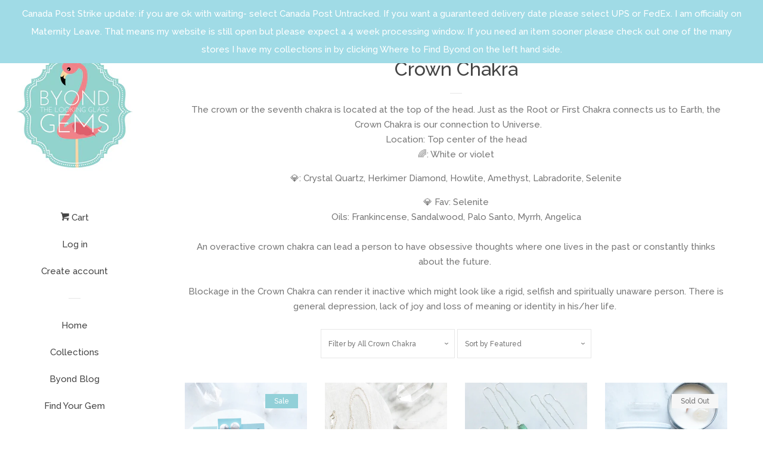

--- FILE ---
content_type: text/html; charset=utf-8
request_url: https://byondgems.com/collections/crown-chakra
body_size: 34283
content:
<!doctype html>
<!--[if lt IE 7]><html class="no-js lt-ie9 lt-ie8 lt-ie7" lang="en"> <![endif]-->
<!--[if IE 7]><html class="no-js lt-ie9 lt-ie8" lang="en"> <![endif]-->
<!--[if IE 8]><html class="no-js lt-ie9" lang="en"> <![endif]-->
<!--[if IE 9 ]><html class="ie9 no-js"> <![endif]-->
<!--[if (gt IE 9)|!(IE)]><!--> <html class="no-js"> <!--<![endif]-->
<head>

  <!-- Basic page needs ================================================== -->
  <meta charset="utf-8">
  <meta http-equiv="X-UA-Compatible" content="IE=edge,chrome=1">

  

  <!-- Title and description ================================================== -->
  <title>
  Crown Chakra &ndash; Byond The Looking Glass Gems
  </title>

  
  <meta name="description" content="The crown or the seventh chakra is located at the top of the head. Just as the Root or First Chakra connects us to Earth, the Crown Chakra is our connection to Universe. ⠀⠀Location: Top center of the head🌈: White or violet 💎: Crystal Quartz, Herkimer Diamond, Howlite, Amethyst, Labradorite, Selenite 💎 Fav: SeleniteOils">
  

  <!-- Social meta ================================================== -->
  <!-- /snippets/social-meta-tags.liquid -->




<meta property="og:site_name" content="Byond The Looking Glass Gems">
<meta property="og:url" content="https://byondgems.com/collections/crown-chakra">
<meta property="og:title" content="Crown Chakra">
<meta property="og:type" content="product.group">
<meta property="og:description" content="The crown or the seventh chakra is located at the top of the head. Just as the Root or First Chakra connects us to Earth, the Crown Chakra is our connection to Universe. ⠀⠀Location: Top center of the head🌈: White or violet 💎: Crystal Quartz, Herkimer Diamond, Howlite, Amethyst, Labradorite, Selenite 💎 Fav: SeleniteOils">

<meta property="og:image" content="http://byondgems.com/cdn/shop/collections/image_e002afc5-f5a7-4a44-85f0-09a37cbaa57c_1200x1200.jpg?v=1594844817">
<meta property="og:image:secure_url" content="https://byondgems.com/cdn/shop/collections/image_e002afc5-f5a7-4a44-85f0-09a37cbaa57c_1200x1200.jpg?v=1594844817">


<meta name="twitter:card" content="summary_large_image">
<meta name="twitter:title" content="Crown Chakra">
<meta name="twitter:description" content="The crown or the seventh chakra is located at the top of the head. Just as the Root or First Chakra connects us to Earth, the Crown Chakra is our connection to Universe. ⠀⠀Location: Top center of the head🌈: White or violet 💎: Crystal Quartz, Herkimer Diamond, Howlite, Amethyst, Labradorite, Selenite 💎 Fav: SeleniteOils">


  <!-- Helpers ================================================== -->
  <link rel="canonical" href="https://byondgems.com/collections/crown-chakra">
  <meta name="viewport" content="width=device-width, initial-scale=1, shrink-to-fit=no">

  
    <!-- Ajaxify Cart Plugin ================================================== -->
    <link href="//byondgems.com/cdn/shop/t/3/assets/ajaxify.scss.css?v=119940873034851235861519150363" rel="stylesheet" type="text/css" media="all" />
  

  <!-- CSS ================================================== -->
  <link href="//byondgems.com/cdn/shop/t/3/assets/timber.scss.css?v=44311450721585886701698007990" rel="stylesheet" type="text/css" media="all" />
  
  
  
  <link href="//fonts.googleapis.com/css?family=Raleway:500,800" rel="stylesheet" type="text/css" media="all" />


  




  <script>
    window.theme = window.theme || {};

    var theme = {
      cartType: 'drawer',
      moneyFormat: "${{amount}}",
      currentTemplate: 'collection',
      variables: {
        mediaQuerySmall: 'screen and (max-width: 480px)',
        bpSmall: false
      }
    }

    document.documentElement.className = document.documentElement.className.replace('no-js', 'js');
  </script>

  <!-- Header hook for plugins ================================================== -->
  <script>window.performance && window.performance.mark && window.performance.mark('shopify.content_for_header.start');</script><meta id="shopify-digital-wallet" name="shopify-digital-wallet" content="/29554402/digital_wallets/dialog">
<meta name="shopify-checkout-api-token" content="1f474cfd39f53e1c3d781e225e67fe28">
<meta id="in-context-paypal-metadata" data-shop-id="29554402" data-venmo-supported="false" data-environment="production" data-locale="en_US" data-paypal-v4="true" data-currency="CAD">
<link rel="alternate" type="application/atom+xml" title="Feed" href="/collections/crown-chakra.atom" />
<link rel="next" href="/collections/crown-chakra?page=2">
<link rel="alternate" type="application/json+oembed" href="https://byondgems.com/collections/crown-chakra.oembed">
<script async="async" src="/checkouts/internal/preloads.js?locale=en-CA"></script>
<link rel="preconnect" href="https://shop.app" crossorigin="anonymous">
<script async="async" src="https://shop.app/checkouts/internal/preloads.js?locale=en-CA&shop_id=29554402" crossorigin="anonymous"></script>
<script id="apple-pay-shop-capabilities" type="application/json">{"shopId":29554402,"countryCode":"CA","currencyCode":"CAD","merchantCapabilities":["supports3DS"],"merchantId":"gid:\/\/shopify\/Shop\/29554402","merchantName":"Byond The Looking Glass Gems","requiredBillingContactFields":["postalAddress","email"],"requiredShippingContactFields":["postalAddress","email"],"shippingType":"shipping","supportedNetworks":["visa","masterCard","amex","discover","interac","jcb"],"total":{"type":"pending","label":"Byond The Looking Glass Gems","amount":"1.00"},"shopifyPaymentsEnabled":true,"supportsSubscriptions":true}</script>
<script id="shopify-features" type="application/json">{"accessToken":"1f474cfd39f53e1c3d781e225e67fe28","betas":["rich-media-storefront-analytics"],"domain":"byondgems.com","predictiveSearch":true,"shopId":29554402,"locale":"en"}</script>
<script>var Shopify = Shopify || {};
Shopify.shop = "byond-the-looking-glass-gems.myshopify.com";
Shopify.locale = "en";
Shopify.currency = {"active":"CAD","rate":"1.0"};
Shopify.country = "CA";
Shopify.theme = {"name":"Pop","id":8006959131,"schema_name":"Pop","schema_version":"4.1.0","theme_store_id":719,"role":"main"};
Shopify.theme.handle = "null";
Shopify.theme.style = {"id":null,"handle":null};
Shopify.cdnHost = "byondgems.com/cdn";
Shopify.routes = Shopify.routes || {};
Shopify.routes.root = "/";</script>
<script type="module">!function(o){(o.Shopify=o.Shopify||{}).modules=!0}(window);</script>
<script>!function(o){function n(){var o=[];function n(){o.push(Array.prototype.slice.apply(arguments))}return n.q=o,n}var t=o.Shopify=o.Shopify||{};t.loadFeatures=n(),t.autoloadFeatures=n()}(window);</script>
<script>
  window.ShopifyPay = window.ShopifyPay || {};
  window.ShopifyPay.apiHost = "shop.app\/pay";
  window.ShopifyPay.redirectState = null;
</script>
<script id="shop-js-analytics" type="application/json">{"pageType":"collection"}</script>
<script defer="defer" async type="module" src="//byondgems.com/cdn/shopifycloud/shop-js/modules/v2/client.init-shop-cart-sync_COMZFrEa.en.esm.js"></script>
<script defer="defer" async type="module" src="//byondgems.com/cdn/shopifycloud/shop-js/modules/v2/chunk.common_CdXrxk3f.esm.js"></script>
<script type="module">
  await import("//byondgems.com/cdn/shopifycloud/shop-js/modules/v2/client.init-shop-cart-sync_COMZFrEa.en.esm.js");
await import("//byondgems.com/cdn/shopifycloud/shop-js/modules/v2/chunk.common_CdXrxk3f.esm.js");

  window.Shopify.SignInWithShop?.initShopCartSync?.({"fedCMEnabled":true,"windoidEnabled":true});

</script>
<script>
  window.Shopify = window.Shopify || {};
  if (!window.Shopify.featureAssets) window.Shopify.featureAssets = {};
  window.Shopify.featureAssets['shop-js'] = {"shop-cart-sync":["modules/v2/client.shop-cart-sync_CRSPkpKa.en.esm.js","modules/v2/chunk.common_CdXrxk3f.esm.js"],"init-fed-cm":["modules/v2/client.init-fed-cm_DO1JVZ96.en.esm.js","modules/v2/chunk.common_CdXrxk3f.esm.js"],"init-windoid":["modules/v2/client.init-windoid_hXardXh0.en.esm.js","modules/v2/chunk.common_CdXrxk3f.esm.js"],"init-shop-email-lookup-coordinator":["modules/v2/client.init-shop-email-lookup-coordinator_jpxQlUsx.en.esm.js","modules/v2/chunk.common_CdXrxk3f.esm.js"],"shop-toast-manager":["modules/v2/client.shop-toast-manager_C-K0q6-t.en.esm.js","modules/v2/chunk.common_CdXrxk3f.esm.js"],"shop-button":["modules/v2/client.shop-button_B6dBoDg5.en.esm.js","modules/v2/chunk.common_CdXrxk3f.esm.js"],"shop-login-button":["modules/v2/client.shop-login-button_BHRMsoBb.en.esm.js","modules/v2/chunk.common_CdXrxk3f.esm.js","modules/v2/chunk.modal_C89cmTvN.esm.js"],"shop-cash-offers":["modules/v2/client.shop-cash-offers_p6Pw3nax.en.esm.js","modules/v2/chunk.common_CdXrxk3f.esm.js","modules/v2/chunk.modal_C89cmTvN.esm.js"],"avatar":["modules/v2/client.avatar_BTnouDA3.en.esm.js"],"init-shop-cart-sync":["modules/v2/client.init-shop-cart-sync_COMZFrEa.en.esm.js","modules/v2/chunk.common_CdXrxk3f.esm.js"],"init-shop-for-new-customer-accounts":["modules/v2/client.init-shop-for-new-customer-accounts_BNQiNx4m.en.esm.js","modules/v2/client.shop-login-button_BHRMsoBb.en.esm.js","modules/v2/chunk.common_CdXrxk3f.esm.js","modules/v2/chunk.modal_C89cmTvN.esm.js"],"pay-button":["modules/v2/client.pay-button_CRuQ9trT.en.esm.js","modules/v2/chunk.common_CdXrxk3f.esm.js"],"init-customer-accounts-sign-up":["modules/v2/client.init-customer-accounts-sign-up_Q1yheB3t.en.esm.js","modules/v2/client.shop-login-button_BHRMsoBb.en.esm.js","modules/v2/chunk.common_CdXrxk3f.esm.js","modules/v2/chunk.modal_C89cmTvN.esm.js"],"checkout-modal":["modules/v2/client.checkout-modal_DtXVhFgQ.en.esm.js","modules/v2/chunk.common_CdXrxk3f.esm.js","modules/v2/chunk.modal_C89cmTvN.esm.js"],"init-customer-accounts":["modules/v2/client.init-customer-accounts_B5rMd0lj.en.esm.js","modules/v2/client.shop-login-button_BHRMsoBb.en.esm.js","modules/v2/chunk.common_CdXrxk3f.esm.js","modules/v2/chunk.modal_C89cmTvN.esm.js"],"lead-capture":["modules/v2/client.lead-capture_CmGCXBh3.en.esm.js","modules/v2/chunk.common_CdXrxk3f.esm.js","modules/v2/chunk.modal_C89cmTvN.esm.js"],"shop-follow-button":["modules/v2/client.shop-follow-button_CV5C02lv.en.esm.js","modules/v2/chunk.common_CdXrxk3f.esm.js","modules/v2/chunk.modal_C89cmTvN.esm.js"],"shop-login":["modules/v2/client.shop-login_Bz_Zm_XZ.en.esm.js","modules/v2/chunk.common_CdXrxk3f.esm.js","modules/v2/chunk.modal_C89cmTvN.esm.js"],"payment-terms":["modules/v2/client.payment-terms_D7XnU2ez.en.esm.js","modules/v2/chunk.common_CdXrxk3f.esm.js","modules/v2/chunk.modal_C89cmTvN.esm.js"]};
</script>
<script>(function() {
  var isLoaded = false;
  function asyncLoad() {
    if (isLoaded) return;
    isLoaded = true;
    var urls = ["https:\/\/cdn.shopify.com\/s\/files\/1\/2955\/4402\/t\/3\/assets\/subscribe-it.js?v=1667239613\u0026shop=byond-the-looking-glass-gems.myshopify.com","\/\/cdn.shopify.com\/proxy\/77d5b79e4dbf1cb76a228a6d31e00a87dbe9b4c6720cecfef1ddd026a8bb1fe1\/static.cdn.printful.com\/static\/js\/external\/shopify-product-customizer.js?v=0.28\u0026shop=byond-the-looking-glass-gems.myshopify.com\u0026sp-cache-control=cHVibGljLCBtYXgtYWdlPTkwMA"];
    for (var i = 0; i < urls.length; i++) {
      var s = document.createElement('script');
      s.type = 'text/javascript';
      s.async = true;
      s.src = urls[i];
      var x = document.getElementsByTagName('script')[0];
      x.parentNode.insertBefore(s, x);
    }
  };
  if(window.attachEvent) {
    window.attachEvent('onload', asyncLoad);
  } else {
    window.addEventListener('load', asyncLoad, false);
  }
})();</script>
<script id="__st">var __st={"a":29554402,"offset":-25200,"reqid":"35f0cdef-3fdf-4beb-b277-1caaacf077b0-1763106537","pageurl":"byondgems.com\/collections\/crown-chakra","u":"9d743899dde0","p":"collection","rtyp":"collection","rid":170015588457};</script>
<script>window.ShopifyPaypalV4VisibilityTracking = true;</script>
<script id="captcha-bootstrap">!function(){'use strict';const t='contact',e='account',n='new_comment',o=[[t,t],['blogs',n],['comments',n],[t,'customer']],c=[[e,'customer_login'],[e,'guest_login'],[e,'recover_customer_password'],[e,'create_customer']],r=t=>t.map((([t,e])=>`form[action*='/${t}']:not([data-nocaptcha='true']) input[name='form_type'][value='${e}']`)).join(','),a=t=>()=>t?[...document.querySelectorAll(t)].map((t=>t.form)):[];function s(){const t=[...o],e=r(t);return a(e)}const i='password',u='form_key',d=['recaptcha-v3-token','g-recaptcha-response','h-captcha-response',i],f=()=>{try{return window.sessionStorage}catch{return}},m='__shopify_v',_=t=>t.elements[u];function p(t,e,n=!1){try{const o=window.sessionStorage,c=JSON.parse(o.getItem(e)),{data:r}=function(t){const{data:e,action:n}=t;return t[m]||n?{data:e,action:n}:{data:t,action:n}}(c);for(const[e,n]of Object.entries(r))t.elements[e]&&(t.elements[e].value=n);n&&o.removeItem(e)}catch(o){console.error('form repopulation failed',{error:o})}}const l='form_type',E='cptcha';function T(t){t.dataset[E]=!0}const w=window,h=w.document,L='Shopify',v='ce_forms',y='captcha';let A=!1;((t,e)=>{const n=(g='f06e6c50-85a8-45c8-87d0-21a2b65856fe',I='https://cdn.shopify.com/shopifycloud/storefront-forms-hcaptcha/ce_storefront_forms_captcha_hcaptcha.v1.5.2.iife.js',D={infoText:'Protected by hCaptcha',privacyText:'Privacy',termsText:'Terms'},(t,e,n)=>{const o=w[L][v],c=o.bindForm;if(c)return c(t,g,e,D).then(n);var r;o.q.push([[t,g,e,D],n]),r=I,A||(h.body.append(Object.assign(h.createElement('script'),{id:'captcha-provider',async:!0,src:r})),A=!0)});var g,I,D;w[L]=w[L]||{},w[L][v]=w[L][v]||{},w[L][v].q=[],w[L][y]=w[L][y]||{},w[L][y].protect=function(t,e){n(t,void 0,e),T(t)},Object.freeze(w[L][y]),function(t,e,n,w,h,L){const[v,y,A,g]=function(t,e,n){const i=e?o:[],u=t?c:[],d=[...i,...u],f=r(d),m=r(i),_=r(d.filter((([t,e])=>n.includes(e))));return[a(f),a(m),a(_),s()]}(w,h,L),I=t=>{const e=t.target;return e instanceof HTMLFormElement?e:e&&e.form},D=t=>v().includes(t);t.addEventListener('submit',(t=>{const e=I(t);if(!e)return;const n=D(e)&&!e.dataset.hcaptchaBound&&!e.dataset.recaptchaBound,o=_(e),c=g().includes(e)&&(!o||!o.value);(n||c)&&t.preventDefault(),c&&!n&&(function(t){try{if(!f())return;!function(t){const e=f();if(!e)return;const n=_(t);if(!n)return;const o=n.value;o&&e.removeItem(o)}(t);const e=Array.from(Array(32),(()=>Math.random().toString(36)[2])).join('');!function(t,e){_(t)||t.append(Object.assign(document.createElement('input'),{type:'hidden',name:u})),t.elements[u].value=e}(t,e),function(t,e){const n=f();if(!n)return;const o=[...t.querySelectorAll(`input[type='${i}']`)].map((({name:t})=>t)),c=[...d,...o],r={};for(const[a,s]of new FormData(t).entries())c.includes(a)||(r[a]=s);n.setItem(e,JSON.stringify({[m]:1,action:t.action,data:r}))}(t,e)}catch(e){console.error('failed to persist form',e)}}(e),e.submit())}));const S=(t,e)=>{t&&!t.dataset[E]&&(n(t,e.some((e=>e===t))),T(t))};for(const o of['focusin','change'])t.addEventListener(o,(t=>{const e=I(t);D(e)&&S(e,y())}));const B=e.get('form_key'),M=e.get(l),P=B&&M;t.addEventListener('DOMContentLoaded',(()=>{const t=y();if(P)for(const e of t)e.elements[l].value===M&&p(e,B);[...new Set([...A(),...v().filter((t=>'true'===t.dataset.shopifyCaptcha))])].forEach((e=>S(e,t)))}))}(h,new URLSearchParams(w.location.search),n,t,e,['guest_login'])})(!0,!0)}();</script>
<script integrity="sha256-52AcMU7V7pcBOXWImdc/TAGTFKeNjmkeM1Pvks/DTgc=" data-source-attribution="shopify.loadfeatures" defer="defer" src="//byondgems.com/cdn/shopifycloud/storefront/assets/storefront/load_feature-81c60534.js" crossorigin="anonymous"></script>
<script crossorigin="anonymous" defer="defer" src="//byondgems.com/cdn/shopifycloud/storefront/assets/shopify_pay/storefront-65b4c6d7.js?v=20250812"></script>
<script data-source-attribution="shopify.dynamic_checkout.dynamic.init">var Shopify=Shopify||{};Shopify.PaymentButton=Shopify.PaymentButton||{isStorefrontPortableWallets:!0,init:function(){window.Shopify.PaymentButton.init=function(){};var t=document.createElement("script");t.src="https://byondgems.com/cdn/shopifycloud/portable-wallets/latest/portable-wallets.en.js",t.type="module",document.head.appendChild(t)}};
</script>
<script data-source-attribution="shopify.dynamic_checkout.buyer_consent">
  function portableWalletsHideBuyerConsent(e){var t=document.getElementById("shopify-buyer-consent"),n=document.getElementById("shopify-subscription-policy-button");t&&n&&(t.classList.add("hidden"),t.setAttribute("aria-hidden","true"),n.removeEventListener("click",e))}function portableWalletsShowBuyerConsent(e){var t=document.getElementById("shopify-buyer-consent"),n=document.getElementById("shopify-subscription-policy-button");t&&n&&(t.classList.remove("hidden"),t.removeAttribute("aria-hidden"),n.addEventListener("click",e))}window.Shopify?.PaymentButton&&(window.Shopify.PaymentButton.hideBuyerConsent=portableWalletsHideBuyerConsent,window.Shopify.PaymentButton.showBuyerConsent=portableWalletsShowBuyerConsent);
</script>
<script data-source-attribution="shopify.dynamic_checkout.cart.bootstrap">document.addEventListener("DOMContentLoaded",(function(){function t(){return document.querySelector("shopify-accelerated-checkout-cart, shopify-accelerated-checkout")}if(t())Shopify.PaymentButton.init();else{new MutationObserver((function(e,n){t()&&(Shopify.PaymentButton.init(),n.disconnect())})).observe(document.body,{childList:!0,subtree:!0})}}));
</script>
<link id="shopify-accelerated-checkout-styles" rel="stylesheet" media="screen" href="https://byondgems.com/cdn/shopifycloud/portable-wallets/latest/accelerated-checkout-backwards-compat.css" crossorigin="anonymous">
<style id="shopify-accelerated-checkout-cart">
        #shopify-buyer-consent {
  margin-top: 1em;
  display: inline-block;
  width: 100%;
}

#shopify-buyer-consent.hidden {
  display: none;
}

#shopify-subscription-policy-button {
  background: none;
  border: none;
  padding: 0;
  text-decoration: underline;
  font-size: inherit;
  cursor: pointer;
}

#shopify-subscription-policy-button::before {
  box-shadow: none;
}

      </style>

<script>window.performance && window.performance.mark && window.performance.mark('shopify.content_for_header.end');</script>

  

<!--[if lt IE 9]>
<script src="//cdnjs.cloudflare.com/ajax/libs/html5shiv/3.7.2/html5shiv.min.js" type="text/javascript"></script>
<script src="//byondgems.com/cdn/shop/t/3/assets/respond.min.js?v=52248677837542619231519150361" type="text/javascript"></script>
<link href="//byondgems.com/cdn/shop/t/3/assets/respond-proxy.html" id="respond-proxy" rel="respond-proxy" />
<link href="//byondgems.com/search?q=60e382beffb53cde61bd36fde5446a0c" id="respond-redirect" rel="respond-redirect" />
<script src="//byondgems.com/search?q=60e382beffb53cde61bd36fde5446a0c" type="text/javascript"></script>
<![endif]-->


  
  

  
  <script src="//byondgems.com/cdn/shop/t/3/assets/jquery-2.2.3.min.js?v=58211863146907186831519150361" type="text/javascript"></script>
  <script src="//byondgems.com/cdn/shop/t/3/assets/modernizr.min.js?v=520786850485634651519150361" type="text/javascript"></script>

  <!--[if (gt IE 9)|!(IE)]><!--><script src="//byondgems.com/cdn/shop/t/3/assets/lazysizes.min.js?v=177476512571513845041519150361" async="async"></script><!--<![endif]-->
  <!--[if lte IE 9]><script src="//byondgems.com/cdn/shop/t/3/assets/lazysizes.min.js?v=177476512571513845041519150361"></script><![endif]-->

  <!--[if (gt IE 9)|!(IE)]><!--><script src="//byondgems.com/cdn/shop/t/3/assets/theme.js?v=60008818393914962031519150362" defer="defer"></script><!--<![endif]-->
  <!--[if lte IE 9]><script src="//byondgems.com/cdn/shop/t/3/assets/theme.js?v=60008818393914962031519150362"></script><![endif]-->

<link href="https://monorail-edge.shopifysvc.com" rel="dns-prefetch">
<script>(function(){if ("sendBeacon" in navigator && "performance" in window) {try {var session_token_from_headers = performance.getEntriesByType('navigation')[0].serverTiming.find(x => x.name == '_s').description;} catch {var session_token_from_headers = undefined;}var session_cookie_matches = document.cookie.match(/_shopify_s=([^;]*)/);var session_token_from_cookie = session_cookie_matches && session_cookie_matches.length === 2 ? session_cookie_matches[1] : "";var session_token = session_token_from_headers || session_token_from_cookie || "";function handle_abandonment_event(e) {var entries = performance.getEntries().filter(function(entry) {return /monorail-edge.shopifysvc.com/.test(entry.name);});if (!window.abandonment_tracked && entries.length === 0) {window.abandonment_tracked = true;var currentMs = Date.now();var navigation_start = performance.timing.navigationStart;var payload = {shop_id: 29554402,url: window.location.href,navigation_start,duration: currentMs - navigation_start,session_token,page_type: "collection"};window.navigator.sendBeacon("https://monorail-edge.shopifysvc.com/v1/produce", JSON.stringify({schema_id: "online_store_buyer_site_abandonment/1.1",payload: payload,metadata: {event_created_at_ms: currentMs,event_sent_at_ms: currentMs}}));}}window.addEventListener('pagehide', handle_abandonment_event);}}());</script>
<script id="web-pixels-manager-setup">(function e(e,d,r,n,o){if(void 0===o&&(o={}),!Boolean(null===(a=null===(i=window.Shopify)||void 0===i?void 0:i.analytics)||void 0===a?void 0:a.replayQueue)){var i,a;window.Shopify=window.Shopify||{};var t=window.Shopify;t.analytics=t.analytics||{};var s=t.analytics;s.replayQueue=[],s.publish=function(e,d,r){return s.replayQueue.push([e,d,r]),!0};try{self.performance.mark("wpm:start")}catch(e){}var l=function(){var e={modern:/Edge?\/(1{2}[4-9]|1[2-9]\d|[2-9]\d{2}|\d{4,})\.\d+(\.\d+|)|Firefox\/(1{2}[4-9]|1[2-9]\d|[2-9]\d{2}|\d{4,})\.\d+(\.\d+|)|Chrom(ium|e)\/(9{2}|\d{3,})\.\d+(\.\d+|)|(Maci|X1{2}).+ Version\/(15\.\d+|(1[6-9]|[2-9]\d|\d{3,})\.\d+)([,.]\d+|)( \(\w+\)|)( Mobile\/\w+|) Safari\/|Chrome.+OPR\/(9{2}|\d{3,})\.\d+\.\d+|(CPU[ +]OS|iPhone[ +]OS|CPU[ +]iPhone|CPU IPhone OS|CPU iPad OS)[ +]+(15[._]\d+|(1[6-9]|[2-9]\d|\d{3,})[._]\d+)([._]\d+|)|Android:?[ /-](13[3-9]|1[4-9]\d|[2-9]\d{2}|\d{4,})(\.\d+|)(\.\d+|)|Android.+Firefox\/(13[5-9]|1[4-9]\d|[2-9]\d{2}|\d{4,})\.\d+(\.\d+|)|Android.+Chrom(ium|e)\/(13[3-9]|1[4-9]\d|[2-9]\d{2}|\d{4,})\.\d+(\.\d+|)|SamsungBrowser\/([2-9]\d|\d{3,})\.\d+/,legacy:/Edge?\/(1[6-9]|[2-9]\d|\d{3,})\.\d+(\.\d+|)|Firefox\/(5[4-9]|[6-9]\d|\d{3,})\.\d+(\.\d+|)|Chrom(ium|e)\/(5[1-9]|[6-9]\d|\d{3,})\.\d+(\.\d+|)([\d.]+$|.*Safari\/(?![\d.]+ Edge\/[\d.]+$))|(Maci|X1{2}).+ Version\/(10\.\d+|(1[1-9]|[2-9]\d|\d{3,})\.\d+)([,.]\d+|)( \(\w+\)|)( Mobile\/\w+|) Safari\/|Chrome.+OPR\/(3[89]|[4-9]\d|\d{3,})\.\d+\.\d+|(CPU[ +]OS|iPhone[ +]OS|CPU[ +]iPhone|CPU IPhone OS|CPU iPad OS)[ +]+(10[._]\d+|(1[1-9]|[2-9]\d|\d{3,})[._]\d+)([._]\d+|)|Android:?[ /-](13[3-9]|1[4-9]\d|[2-9]\d{2}|\d{4,})(\.\d+|)(\.\d+|)|Mobile Safari.+OPR\/([89]\d|\d{3,})\.\d+\.\d+|Android.+Firefox\/(13[5-9]|1[4-9]\d|[2-9]\d{2}|\d{4,})\.\d+(\.\d+|)|Android.+Chrom(ium|e)\/(13[3-9]|1[4-9]\d|[2-9]\d{2}|\d{4,})\.\d+(\.\d+|)|Android.+(UC? ?Browser|UCWEB|U3)[ /]?(15\.([5-9]|\d{2,})|(1[6-9]|[2-9]\d|\d{3,})\.\d+)\.\d+|SamsungBrowser\/(5\.\d+|([6-9]|\d{2,})\.\d+)|Android.+MQ{2}Browser\/(14(\.(9|\d{2,})|)|(1[5-9]|[2-9]\d|\d{3,})(\.\d+|))(\.\d+|)|K[Aa][Ii]OS\/(3\.\d+|([4-9]|\d{2,})\.\d+)(\.\d+|)/},d=e.modern,r=e.legacy,n=navigator.userAgent;return n.match(d)?"modern":n.match(r)?"legacy":"unknown"}(),u="modern"===l?"modern":"legacy",c=(null!=n?n:{modern:"",legacy:""})[u],f=function(e){return[e.baseUrl,"/wpm","/b",e.hashVersion,"modern"===e.buildTarget?"m":"l",".js"].join("")}({baseUrl:d,hashVersion:r,buildTarget:u}),m=function(e){var d=e.version,r=e.bundleTarget,n=e.surface,o=e.pageUrl,i=e.monorailEndpoint;return{emit:function(e){var a=e.status,t=e.errorMsg,s=(new Date).getTime(),l=JSON.stringify({metadata:{event_sent_at_ms:s},events:[{schema_id:"web_pixels_manager_load/3.1",payload:{version:d,bundle_target:r,page_url:o,status:a,surface:n,error_msg:t},metadata:{event_created_at_ms:s}}]});if(!i)return console&&console.warn&&console.warn("[Web Pixels Manager] No Monorail endpoint provided, skipping logging."),!1;try{return self.navigator.sendBeacon.bind(self.navigator)(i,l)}catch(e){}var u=new XMLHttpRequest;try{return u.open("POST",i,!0),u.setRequestHeader("Content-Type","text/plain"),u.send(l),!0}catch(e){return console&&console.warn&&console.warn("[Web Pixels Manager] Got an unhandled error while logging to Monorail."),!1}}}}({version:r,bundleTarget:l,surface:e.surface,pageUrl:self.location.href,monorailEndpoint:e.monorailEndpoint});try{o.browserTarget=l,function(e){var d=e.src,r=e.async,n=void 0===r||r,o=e.onload,i=e.onerror,a=e.sri,t=e.scriptDataAttributes,s=void 0===t?{}:t,l=document.createElement("script"),u=document.querySelector("head"),c=document.querySelector("body");if(l.async=n,l.src=d,a&&(l.integrity=a,l.crossOrigin="anonymous"),s)for(var f in s)if(Object.prototype.hasOwnProperty.call(s,f))try{l.dataset[f]=s[f]}catch(e){}if(o&&l.addEventListener("load",o),i&&l.addEventListener("error",i),u)u.appendChild(l);else{if(!c)throw new Error("Did not find a head or body element to append the script");c.appendChild(l)}}({src:f,async:!0,onload:function(){if(!function(){var e,d;return Boolean(null===(d=null===(e=window.Shopify)||void 0===e?void 0:e.analytics)||void 0===d?void 0:d.initialized)}()){var d=window.webPixelsManager.init(e)||void 0;if(d){var r=window.Shopify.analytics;r.replayQueue.forEach((function(e){var r=e[0],n=e[1],o=e[2];d.publishCustomEvent(r,n,o)})),r.replayQueue=[],r.publish=d.publishCustomEvent,r.visitor=d.visitor,r.initialized=!0}}},onerror:function(){return m.emit({status:"failed",errorMsg:"".concat(f," has failed to load")})},sri:function(e){var d=/^sha384-[A-Za-z0-9+/=]+$/;return"string"==typeof e&&d.test(e)}(c)?c:"",scriptDataAttributes:o}),m.emit({status:"loading"})}catch(e){m.emit({status:"failed",errorMsg:(null==e?void 0:e.message)||"Unknown error"})}}})({shopId: 29554402,storefrontBaseUrl: "https://byondgems.com",extensionsBaseUrl: "https://extensions.shopifycdn.com/cdn/shopifycloud/web-pixels-manager",monorailEndpoint: "https://monorail-edge.shopifysvc.com/unstable/produce_batch",surface: "storefront-renderer",enabledBetaFlags: ["2dca8a86"],webPixelsConfigList: [{"id":"262537393","configuration":"{\"pixel_id\":\"1183623881794815\",\"pixel_type\":\"facebook_pixel\",\"metaapp_system_user_token\":\"-\"}","eventPayloadVersion":"v1","runtimeContext":"OPEN","scriptVersion":"ca16bc87fe92b6042fbaa3acc2fbdaa6","type":"APP","apiClientId":2329312,"privacyPurposes":["ANALYTICS","MARKETING","SALE_OF_DATA"],"dataSharingAdjustments":{"protectedCustomerApprovalScopes":["read_customer_address","read_customer_email","read_customer_name","read_customer_personal_data","read_customer_phone"]}},{"id":"79134897","configuration":"{\"tagID\":\"2614326679198\"}","eventPayloadVersion":"v1","runtimeContext":"STRICT","scriptVersion":"18031546ee651571ed29edbe71a3550b","type":"APP","apiClientId":3009811,"privacyPurposes":["ANALYTICS","MARKETING","SALE_OF_DATA"],"dataSharingAdjustments":{"protectedCustomerApprovalScopes":["read_customer_address","read_customer_email","read_customer_name","read_customer_personal_data","read_customer_phone"]}},{"id":"shopify-app-pixel","configuration":"{}","eventPayloadVersion":"v1","runtimeContext":"STRICT","scriptVersion":"0450","apiClientId":"shopify-pixel","type":"APP","privacyPurposes":["ANALYTICS","MARKETING"]},{"id":"shopify-custom-pixel","eventPayloadVersion":"v1","runtimeContext":"LAX","scriptVersion":"0450","apiClientId":"shopify-pixel","type":"CUSTOM","privacyPurposes":["ANALYTICS","MARKETING"]}],isMerchantRequest: false,initData: {"shop":{"name":"Byond The Looking Glass Gems","paymentSettings":{"currencyCode":"CAD"},"myshopifyDomain":"byond-the-looking-glass-gems.myshopify.com","countryCode":"CA","storefrontUrl":"https:\/\/byondgems.com"},"customer":null,"cart":null,"checkout":null,"productVariants":[],"purchasingCompany":null},},"https://byondgems.com/cdn","ae1676cfwd2530674p4253c800m34e853cb",{"modern":"","legacy":""},{"shopId":"29554402","storefrontBaseUrl":"https:\/\/byondgems.com","extensionBaseUrl":"https:\/\/extensions.shopifycdn.com\/cdn\/shopifycloud\/web-pixels-manager","surface":"storefront-renderer","enabledBetaFlags":"[\"2dca8a86\"]","isMerchantRequest":"false","hashVersion":"ae1676cfwd2530674p4253c800m34e853cb","publish":"custom","events":"[[\"page_viewed\",{}],[\"collection_viewed\",{\"collection\":{\"id\":\"170015588457\",\"title\":\"Crown Chakra\",\"productVariants\":[{\"price\":{\"amount\":10.0,\"currencyCode\":\"CAD\"},\"product\":{\"title\":\"Limitless Earrings\",\"vendor\":\"Byond The Looking Glass Gems\",\"id\":\"4323497345129\",\"untranslatedTitle\":\"Limitless Earrings\",\"url\":\"\/products\/limitless-earrings\",\"type\":\"Earrings\"},\"id\":\"31034484752489\",\"image\":{\"src\":\"\/\/byondgems.com\/cdn\/shop\/products\/image_2ca82242-da09-4638-b431-ed5980914e7e.jpg?v=1595353041\"},\"sku\":\"\",\"title\":\"Howlite - Tranquility \u0026 Attunement\",\"untranslatedTitle\":\"Howlite - Tranquility \u0026 Attunement\"},{\"price\":{\"amount\":45.0,\"currencyCode\":\"CAD\"},\"product\":{\"title\":\"Dreams - Crystal and Moon Necklace\",\"vendor\":\"Byond The Looking Glass Gems\",\"id\":\"4811903991913\",\"untranslatedTitle\":\"Dreams - Crystal and Moon Necklace\",\"url\":\"\/products\/dreams-crystal-and-moon-necklace\",\"type\":\"Necklace\"},\"id\":\"32871010599017\",\"image\":{\"src\":\"\/\/byondgems.com\/cdn\/shop\/products\/image_b3c82157-e5dc-4974-b9f6-e63976c2329d.jpg?v=1602639338\"},\"sku\":\"\",\"title\":\"Sterling Silver \/ Aquamarine - Letting Go\",\"untranslatedTitle\":\"Sterling Silver \/ Aquamarine - Letting Go\"},{\"price\":{\"amount\":35.0,\"currencyCode\":\"CAD\"},\"product\":{\"title\":\"Gemstone Threaders\",\"vendor\":\"Byond The Looking Glass Gems\",\"id\":\"2400578109545\",\"untranslatedTitle\":\"Gemstone Threaders\",\"url\":\"\/products\/gemstone-threaders\",\"type\":\"Earrings\"},\"id\":\"21536371441769\",\"image\":{\"src\":\"\/\/byondgems.com\/cdn\/shop\/products\/image_405bf6a4-8f35-4582-a687-a252ebc72ed5.jpg?v=1571709509\"},\"sku\":\"\",\"title\":\"Sterling Silver \/ Amazonite - Calm\",\"untranslatedTitle\":\"Sterling Silver \/ Amazonite - Calm\"},{\"price\":{\"amount\":2.0,\"currencyCode\":\"CAD\"},\"product\":{\"title\":\"Enlightenment - Crown Chakra Candle\",\"vendor\":\"Byond The Looking Glass Gems\",\"id\":\"4645051695209\",\"untranslatedTitle\":\"Enlightenment - Crown Chakra Candle\",\"url\":\"\/products\/enlightenment-crown-chakra-candle\",\"type\":\"Candle\"},\"id\":\"32312586731625\",\"image\":{\"src\":\"\/\/byondgems.com\/cdn\/shop\/products\/image_fb45a015-4a9d-4cc0-af6e-3c800fc807b0.jpg?v=1608493733\"},\"sku\":\"\",\"title\":\"4oz\",\"untranslatedTitle\":\"4oz\"},{\"price\":{\"amount\":32.0,\"currencyCode\":\"CAD\"},\"product\":{\"title\":\"Wander Suncatcher\",\"vendor\":\"Byond The Looking Glass Gems\",\"id\":\"6845524476081\",\"untranslatedTitle\":\"Wander Suncatcher\",\"url\":\"\/products\/wander-suncatcher\",\"type\":\"Suncatcher\"},\"id\":\"40429408714929\",\"image\":{\"src\":\"\/\/byondgems.com\/cdn\/shop\/files\/7217E706-E2FB-484B-9D9F-19E50AE5C187.jpg?v=1694305546\"},\"sku\":\"\",\"title\":\"Rose Quartz - Love \u0026 Compassion\",\"untranslatedTitle\":\"Rose Quartz - Love \u0026 Compassion\"},{\"price\":{\"amount\":2.0,\"currencyCode\":\"CAD\"},\"product\":{\"title\":\"Intuition - Brow Chakra Candle\",\"vendor\":\"Byond The Looking Glass Gems\",\"id\":\"4645046452329\",\"untranslatedTitle\":\"Intuition - Brow Chakra Candle\",\"url\":\"\/products\/intuition-brow-chakra-candle\",\"type\":\"Candle\"},\"id\":\"32312558583913\",\"image\":{\"src\":\"\/\/byondgems.com\/cdn\/shop\/products\/image_0906c38e-1883-4294-9b67-f278fb249d80.jpg?v=1588448806\"},\"sku\":\"\",\"title\":\"4oz\",\"untranslatedTitle\":\"4oz\"},{\"price\":{\"amount\":45.0,\"currencyCode\":\"CAD\"},\"product\":{\"title\":\"Faith, Trust \u0026 Pixie Dust\",\"vendor\":\"Byond The Looking Glass Gems\",\"id\":\"4811925192809\",\"untranslatedTitle\":\"Faith, Trust \u0026 Pixie Dust\",\"url\":\"\/products\/faith-trust-pixie-dust\",\"type\":\"Necklace\"},\"id\":\"32871046217833\",\"image\":{\"src\":\"\/\/byondgems.com\/cdn\/shop\/products\/image_78801ec9-eebc-4ee3-b2cc-c5904e53900d.jpg?v=1605570522\"},\"sku\":\"\",\"title\":\"Sterling Silver \/ Rose Quartz - Unconditional Love\",\"untranslatedTitle\":\"Sterling Silver \/ Rose Quartz - Unconditional Love\"},{\"price\":{\"amount\":35.0,\"currencyCode\":\"CAD\"},\"product\":{\"title\":\"Butterfly Suncatcher\",\"vendor\":\"Byond The Looking Glass Gems\",\"id\":\"7229482336433\",\"untranslatedTitle\":\"Butterfly Suncatcher\",\"url\":\"\/products\/butterfly-suncatcher\",\"type\":\"Suncatchers\"},\"id\":\"41827222323377\",\"image\":{\"src\":\"\/\/byondgems.com\/cdn\/shop\/products\/image_3e0471e3-07e6-4668-a368-597eb2e4a028.jpg?v=1653237725\"},\"sku\":\"\",\"title\":\"Plated Gold \/ Rose Quartz - Unconditional Love\",\"untranslatedTitle\":\"Plated Gold \/ Rose Quartz - Unconditional Love\"},{\"price\":{\"amount\":8.0,\"currencyCode\":\"CAD\"},\"product\":{\"title\":\"6mm Gemstone Bracelet\",\"vendor\":\"Byond The Looking Glass Gems\",\"id\":\"7050408755377\",\"untranslatedTitle\":\"6mm Gemstone Bracelet\",\"url\":\"\/products\/6mm-gemstone-bracelet\",\"type\":\"Bracelets\"},\"id\":\"41112708317361\",\"image\":{\"src\":\"\/\/byondgems.com\/cdn\/shop\/products\/image_36852fdc-b7bf-47dc-b16a-b6e984cc40ac.jpg?v=1637446025\"},\"sku\":\"\",\"title\":\"Tourmalated Quartz - Protection + Healing\",\"untranslatedTitle\":\"Tourmalated Quartz - Protection + Healing\"},{\"price\":{\"amount\":30.0,\"currencyCode\":\"CAD\"},\"product\":{\"title\":\"Nyx\",\"vendor\":\"Byond The Looking Glass Gems\",\"id\":\"7504515727537\",\"untranslatedTitle\":\"Nyx\",\"url\":\"\/products\/untitled-aug14_10-57\",\"type\":\"\"},\"id\":\"42848779206833\",\"image\":{\"src\":\"\/\/byondgems.com\/cdn\/shop\/files\/FullSizeRender_a03edba5-39db-404a-b104-41d7ff95c8d4.jpg?v=1692032883\"},\"sku\":\"\",\"title\":\"Rose Quartz - Unconditional Love\",\"untranslatedTitle\":\"Rose Quartz - Unconditional Love\"},{\"price\":{\"amount\":20.0,\"currencyCode\":\"CAD\"},\"product\":{\"title\":\"Mama Bracelet\",\"vendor\":\"Byond The Looking Glass Gems\",\"id\":\"7460566597809\",\"untranslatedTitle\":\"Mama Bracelet\",\"url\":\"\/products\/mama-bracelet\",\"type\":\"\"},\"id\":\"42642065948849\",\"image\":{\"src\":\"\/\/byondgems.com\/cdn\/shop\/products\/image_4072dc4d-3040-4466-84cc-8862d6896675.jpg?v=1682180866\"},\"sku\":\"\",\"title\":\"Rainbow Mama (Multi Stone)\",\"untranslatedTitle\":\"Rainbow Mama (Multi Stone)\"},{\"price\":{\"amount\":30.0,\"currencyCode\":\"CAD\"},\"product\":{\"title\":\"Tiger Lily Saskatchewan Suncatcher\",\"vendor\":\"Byond The Looking Glass Gems\",\"id\":\"7268636491953\",\"untranslatedTitle\":\"Tiger Lily Saskatchewan Suncatcher\",\"url\":\"\/products\/tiger-lily-saskatchewan-suncatcher\",\"type\":\"Suncatchers\"},\"id\":\"41968389161137\",\"image\":{\"src\":\"\/\/byondgems.com\/cdn\/shop\/products\/image_ef0b2cb3-0bcb-4639-8ac2-a40e8fe04074.jpg?v=1657482547\"},\"sku\":\"\",\"title\":\"Gold Plated \/ Rose Quartz - Unconditional Love \u0026 Compassion\",\"untranslatedTitle\":\"Gold Plated \/ Rose Quartz - Unconditional Love \u0026 Compassion\"},{\"price\":{\"amount\":60.0,\"currencyCode\":\"CAD\"},\"product\":{\"title\":\"The Path\",\"vendor\":\"Byond The Looking Glass Gems\",\"id\":\"4320255672425\",\"untranslatedTitle\":\"The Path\",\"url\":\"\/products\/the-path\",\"type\":\"Necklace\"},\"id\":\"31018838327401\",\"image\":{\"src\":\"\/\/byondgems.com\/cdn\/shop\/products\/image_e9bb97e2-4a6a-415d-b3ec-813315a2a2b5.jpg?v=1572226064\"},\"sku\":\"\",\"title\":\"Onyx - Strength \u0026 Protection\",\"untranslatedTitle\":\"Onyx - Strength \u0026 Protection\"},{\"price\":{\"amount\":45.0,\"currencyCode\":\"CAD\"},\"product\":{\"title\":\"Strive to Become\",\"vendor\":\"Byond The Looking Glass Gems\",\"id\":\"736876789787\",\"untranslatedTitle\":\"Strive to Become\",\"url\":\"\/products\/strive-to-become\",\"type\":\"Necklace\"},\"id\":\"6605076430875\",\"image\":{\"src\":\"\/\/byondgems.com\/cdn\/shop\/products\/image_c98a7b0c-6911-4245-b178-7653f26a2ab4.jpg?v=1613855300\"},\"sku\":\"\",\"title\":\"Gold \/ Herkimer Diamond\",\"untranslatedTitle\":\"Gold \/ Herkimer Diamond\"},{\"price\":{\"amount\":50.0,\"currencyCode\":\"CAD\"},\"product\":{\"title\":\"Aurora\",\"vendor\":\"Byond The Looking Glass Gems\",\"id\":\"7459162980529\",\"untranslatedTitle\":\"Aurora\",\"url\":\"\/products\/aurora\",\"type\":\"\"},\"id\":\"42630675726513\",\"image\":{\"src\":\"\/\/byondgems.com\/cdn\/shop\/products\/image_d7737bc7-992a-4a8f-927d-48b0826dcbfd.jpg?v=1681136114\"},\"sku\":\"\",\"title\":\"Amazonite - Calm \u0026 Harmony\",\"untranslatedTitle\":\"Amazonite - Calm \u0026 Harmony\"},{\"price\":{\"amount\":55.0,\"currencyCode\":\"CAD\"},\"product\":{\"title\":\"Mystery\",\"vendor\":\"Byond The Looking Glass Gems\",\"id\":\"4320318619753\",\"untranslatedTitle\":\"Mystery\",\"url\":\"\/products\/mystery\",\"type\":\"Necklace\"},\"id\":\"31019053318249\",\"image\":{\"src\":\"\/\/byondgems.com\/cdn\/shop\/products\/image_545062e2-7a11-4f12-9de7-6e81a967911c.jpg?v=1605741672\"},\"sku\":\"\",\"title\":\"Sterling Silver \/ Fluorite - clears negativity\",\"untranslatedTitle\":\"Sterling Silver \/ Fluorite - clears negativity\"}]}}]]"});</script><script>
  window.ShopifyAnalytics = window.ShopifyAnalytics || {};
  window.ShopifyAnalytics.meta = window.ShopifyAnalytics.meta || {};
  window.ShopifyAnalytics.meta.currency = 'CAD';
  var meta = {"products":[{"id":4323497345129,"gid":"gid:\/\/shopify\/Product\/4323497345129","vendor":"Byond The Looking Glass Gems","type":"Earrings","variants":[{"id":31034484752489,"price":1000,"name":"Limitless Earrings - Howlite - Tranquility \u0026 Attunement","public_title":"Howlite - Tranquility \u0026 Attunement","sku":""},{"id":31034484785257,"price":1000,"name":"Limitless Earrings - Amethyst - Peace \u0026 Stability","public_title":"Amethyst - Peace \u0026 Stability","sku":""},{"id":31034484818025,"price":1000,"name":"Limitless Earrings - Onyx - Strength \u0026 Protection","public_title":"Onyx - Strength \u0026 Protection","sku":""},{"id":31034484850793,"price":2500,"name":"Limitless Earrings - Malachite - Transformation","public_title":"Malachite - Transformation","sku":""},{"id":31034484883561,"price":2500,"name":"Limitless Earrings - Blue Kyanite - Restore \u0026 Guide","public_title":"Blue Kyanite - Restore \u0026 Guide","sku":""},{"id":31034484916329,"price":1000,"name":"Limitless Earrings - Labradorite - Possibility","public_title":"Labradorite - Possibility","sku":""},{"id":31034484949097,"price":1000,"name":"Limitless Earrings - Rose Quartz - Unconditional Love","public_title":"Rose Quartz - Unconditional Love","sku":""},{"id":31034484981865,"price":1000,"name":"Limitless Earrings - Green Aventurine - Luck \u0026 Love","public_title":"Green Aventurine - Luck \u0026 Love","sku":""},{"id":32650467967081,"price":1000,"name":"Limitless Earrings - Lapis Lazuli","public_title":"Lapis Lazuli","sku":""},{"id":37592315068593,"price":1000,"name":"Limitless Earrings - Blue Lace Agate - Anti Anxiety \u0026 Calm","public_title":"Blue Lace Agate - Anti Anxiety \u0026 Calm","sku":""},{"id":39966381342897,"price":1000,"name":"Limitless Earrings - Rose Quartz Heart - Unconditional Love","public_title":"Rose Quartz Heart - Unconditional Love","sku":""}],"remote":false},{"id":4811903991913,"gid":"gid:\/\/shopify\/Product\/4811903991913","vendor":"Byond The Looking Glass Gems","type":"Necklace","variants":[{"id":32871010599017,"price":4500,"name":"Dreams - Crystal and Moon Necklace - Sterling Silver \/ Aquamarine - Letting Go","public_title":"Sterling Silver \/ Aquamarine - Letting Go","sku":""},{"id":32871010631785,"price":4500,"name":"Dreams - Crystal and Moon Necklace - Sterling Silver \/ Moonstone - New Beginnings","public_title":"Sterling Silver \/ Moonstone - New Beginnings","sku":""},{"id":32871010664553,"price":4500,"name":"Dreams - Crystal and Moon Necklace - Sterling Silver \/ Sapphire - Wisdom","public_title":"Sterling Silver \/ Sapphire - Wisdom","sku":""},{"id":32871010697321,"price":4500,"name":"Dreams - Crystal and Moon Necklace - Sterling Silver \/ Citrine - Abundance","public_title":"Sterling Silver \/ Citrine - Abundance","sku":""},{"id":32871010730089,"price":4500,"name":"Dreams - Crystal and Moon Necklace - Sterling Silver \/ Amazonite - Calm","public_title":"Sterling Silver \/ Amazonite - Calm","sku":""},{"id":32871010762857,"price":4500,"name":"Dreams - Crystal and Moon Necklace - Sterling Silver \/ Fluorite - Clearing Negativity","public_title":"Sterling Silver \/ Fluorite - Clearing Negativity","sku":""},{"id":32871010795625,"price":4500,"name":"Dreams - Crystal and Moon Necklace - Sterling Silver \/ Smoky Quartz - Stabilizing","public_title":"Sterling Silver \/ Smoky Quartz - Stabilizing","sku":""},{"id":32871010828393,"price":4500,"name":"Dreams - Crystal and Moon Necklace - Sterling Silver \/ Labradorite - Possibility","public_title":"Sterling Silver \/ Labradorite - Possibility","sku":""},{"id":32871010861161,"price":4500,"name":"Dreams - Crystal and Moon Necklace - Sterling Silver \/ Pyrite - Vitality","public_title":"Sterling Silver \/ Pyrite - Vitality","sku":""},{"id":32871010893929,"price":4500,"name":"Dreams - Crystal and Moon Necklace - 14kt Goldfill \/ Aquamarine - Letting Go","public_title":"14kt Goldfill \/ Aquamarine - Letting Go","sku":""},{"id":32871010926697,"price":4500,"name":"Dreams - Crystal and Moon Necklace - 14kt Goldfill \/ Moonstone - New Beginnings","public_title":"14kt Goldfill \/ Moonstone - New Beginnings","sku":""},{"id":32871010959465,"price":4500,"name":"Dreams - Crystal and Moon Necklace - 14kt Goldfill \/ Sapphire - Wisdom","public_title":"14kt Goldfill \/ Sapphire - Wisdom","sku":""},{"id":32871010992233,"price":4500,"name":"Dreams - Crystal and Moon Necklace - 14kt Goldfill \/ Citrine - Abundance","public_title":"14kt Goldfill \/ Citrine - Abundance","sku":""},{"id":32871011025001,"price":4500,"name":"Dreams - Crystal and Moon Necklace - 14kt Goldfill \/ Amazonite - Calm","public_title":"14kt Goldfill \/ Amazonite - Calm","sku":""},{"id":32871011057769,"price":4500,"name":"Dreams - Crystal and Moon Necklace - 14kt Goldfill \/ Fluorite - Clearing Negativity","public_title":"14kt Goldfill \/ Fluorite - Clearing Negativity","sku":""},{"id":32871011090537,"price":4500,"name":"Dreams - Crystal and Moon Necklace - 14kt Goldfill \/ Smoky Quartz - Stabilizing","public_title":"14kt Goldfill \/ Smoky Quartz - Stabilizing","sku":""},{"id":32871011123305,"price":4500,"name":"Dreams - Crystal and Moon Necklace - 14kt Goldfill \/ Labradorite - Possibility","public_title":"14kt Goldfill \/ Labradorite - Possibility","sku":""},{"id":32871011156073,"price":4500,"name":"Dreams - Crystal and Moon Necklace - 14kt Goldfill \/ Pyrite - Vitality","public_title":"14kt Goldfill \/ Pyrite - Vitality","sku":""},{"id":32871015415913,"price":4500,"name":"Dreams - Crystal and Moon Necklace - Sterling Silver \/ Amethyst- Peace","public_title":"Sterling Silver \/ Amethyst- Peace","sku":""},{"id":32871016136809,"price":4500,"name":"Dreams - Crystal and Moon Necklace - 14kt Goldfill \/ Amethyst - Peace","public_title":"14kt Goldfill \/ Amethyst - Peace","sku":""},{"id":37390767685809,"price":4500,"name":"Dreams - Crystal and Moon Necklace - Sterling Silver \/ Kyanite - High Vibe \u0026 Guidance","public_title":"Sterling Silver \/ Kyanite - High Vibe \u0026 Guidance","sku":""},{"id":37390768013489,"price":4500,"name":"Dreams - Crystal and Moon Necklace - 14kt Goldfill \/ Kyanite","public_title":"14kt Goldfill \/ Kyanite","sku":""},{"id":37390769422513,"price":4500,"name":"Dreams - Crystal and Moon Necklace - Sterling Silver \/ Morganite - Compassion \u0026 Healing","public_title":"Sterling Silver \/ Morganite - Compassion \u0026 Healing","sku":""},{"id":37390770143409,"price":4500,"name":"Dreams - Crystal and Moon Necklace - 14kt Goldfill \/ Morganite - Compassion \u0026 Healing","public_title":"14kt Goldfill \/ Morganite - Compassion \u0026 Healing","sku":""},{"id":39409893212337,"price":4500,"name":"Dreams - Crystal and Moon Necklace - 14kt Goldfill \/ Crystal Quartz - Master Healer","public_title":"14kt Goldfill \/ Crystal Quartz - Master Healer","sku":""},{"id":39409895080113,"price":4500,"name":"Dreams - Crystal and Moon Necklace - 14kt Goldfill \/ Turquoise - Truth \u0026 Protection","public_title":"14kt Goldfill \/ Turquoise - Truth \u0026 Protection","sku":""},{"id":40351721816241,"price":4500,"name":"Dreams - Crystal and Moon Necklace - 14kt Goldfill \/ Sunstone","public_title":"14kt Goldfill \/ Sunstone","sku":""},{"id":40351724929201,"price":4500,"name":"Dreams - Crystal and Moon Necklace - Sterling Silver \/ Sunstone - Life’s Sweetness","public_title":"Sterling Silver \/ Sunstone - Life’s Sweetness","sku":""},{"id":43202056552625,"price":4500,"name":"Dreams - Crystal and Moon Necklace - Sterling Silver \/ Crystal Quartz - Master Healer","public_title":"Sterling Silver \/ Crystal Quartz - Master Healer","sku":""}],"remote":false},{"id":2400578109545,"gid":"gid:\/\/shopify\/Product\/2400578109545","vendor":"Byond The Looking Glass Gems","type":"Earrings","variants":[{"id":21536371441769,"price":3500,"name":"Gemstone Threaders - Sterling Silver \/ Amazonite - Calm","public_title":"Sterling Silver \/ Amazonite - Calm","sku":""},{"id":21536371474537,"price":3500,"name":"Gemstone Threaders - Sterling Silver \/ Rose Quartz - Love","public_title":"Sterling Silver \/ Rose Quartz - Love","sku":""},{"id":21536371507305,"price":3500,"name":"Gemstone Threaders - Sterling Silver \/ Moonstone - Femininity","public_title":"Sterling Silver \/ Moonstone - Femininity","sku":""},{"id":21536371540073,"price":3500,"name":"Gemstone Threaders - Sterling Silver \/ Onyx - Strength","public_title":"Sterling Silver \/ Onyx - Strength","sku":""},{"id":21536371572841,"price":3500,"name":"Gemstone Threaders - Sterling Silver \/ Amethyst - Balance","public_title":"Sterling Silver \/ Amethyst - Balance","sku":""},{"id":21536371605609,"price":3500,"name":"Gemstone Threaders - Sterling Silver \/ Tiger’s Eye - Courage","public_title":"Sterling Silver \/ Tiger’s Eye - Courage","sku":""},{"id":21536371638377,"price":3500,"name":"Gemstone Threaders - Sterling Silver \/ Labradorite - Possibility","public_title":"Sterling Silver \/ Labradorite - Possibility","sku":""},{"id":21536371671145,"price":3500,"name":"Gemstone Threaders - 14kt Goldfill \/ Amazonite - Calm","public_title":"14kt Goldfill \/ Amazonite - Calm","sku":""},{"id":21536371703913,"price":3500,"name":"Gemstone Threaders - 14kt Goldfill \/ Rose Quartz - Love","public_title":"14kt Goldfill \/ Rose Quartz - Love","sku":""},{"id":21536371736681,"price":3500,"name":"Gemstone Threaders - 14kt Goldfill \/ Moonstone - Femininity","public_title":"14kt Goldfill \/ Moonstone - Femininity","sku":""},{"id":21536371769449,"price":3500,"name":"Gemstone Threaders - 14kt Goldfill \/ Onyx - Strength","public_title":"14kt Goldfill \/ Onyx - Strength","sku":""},{"id":21536371802217,"price":3500,"name":"Gemstone Threaders - 14kt Goldfill \/ Amethyst - Balance","public_title":"14kt Goldfill \/ Amethyst - Balance","sku":""},{"id":21536371834985,"price":3500,"name":"Gemstone Threaders - 14kt Goldfill \/ Tiger’s Eye - Courage","public_title":"14kt Goldfill \/ Tiger’s Eye - Courage","sku":""},{"id":21536371867753,"price":3500,"name":"Gemstone Threaders - 14kt Goldfill \/ Labradorite - Possibility","public_title":"14kt Goldfill \/ Labradorite - Possibility","sku":""},{"id":28591469199465,"price":3500,"name":"Gemstone Threaders - Sterling Silver \/ Crystal","public_title":"Sterling Silver \/ Crystal","sku":""},{"id":31178306224233,"price":3500,"name":"Gemstone Threaders - 14kt Goldfill \/ Crystal","public_title":"14kt Goldfill \/ Crystal","sku":""},{"id":31178313957481,"price":3500,"name":"Gemstone Threaders - Sterling Silver \/ Blue Lace Agate","public_title":"Sterling Silver \/ Blue Lace Agate","sku":""},{"id":32048959619177,"price":3500,"name":"Gemstone Threaders - 14kt Goldfill \/ Aqua Chalcedony","public_title":"14kt Goldfill \/ Aqua Chalcedony","sku":""},{"id":32048960667753,"price":3500,"name":"Gemstone Threaders - Sterling Silver \/ Amazonite (Larger)","public_title":"Sterling Silver \/ Amazonite (Larger)","sku":""},{"id":32048973283433,"price":3500,"name":"Gemstone Threaders - 14kt Goldfill \/ Labradorite (Larger)","public_title":"14kt Goldfill \/ Labradorite (Larger)","sku":""},{"id":32048976822377,"price":3500,"name":"Gemstone Threaders - 14kt Goldfill \/ Onyx (Larger)","public_title":"14kt Goldfill \/ Onyx (Larger)","sku":""}],"remote":false},{"id":4645051695209,"gid":"gid:\/\/shopify\/Product\/4645051695209","vendor":"Byond The Looking Glass Gems","type":"Candle","variants":[{"id":32312586731625,"price":200,"name":"Enlightenment - Crown Chakra Candle - 4oz","public_title":"4oz","sku":""},{"id":32312586797161,"price":300,"name":"Enlightenment - Crown Chakra Candle - 8oz","public_title":"8oz","sku":""}],"remote":false},{"id":6845524476081,"gid":"gid:\/\/shopify\/Product\/6845524476081","vendor":"Byond The Looking Glass Gems","type":"Suncatcher","variants":[{"id":40429408714929,"price":3200,"name":"Wander Suncatcher - Rose Quartz - Love \u0026 Compassion","public_title":"Rose Quartz - Love \u0026 Compassion","sku":""},{"id":40429408780465,"price":3200,"name":"Wander Suncatcher - Crystal Quartz - Master Healer","public_title":"Crystal Quartz - Master Healer","sku":""},{"id":42888334311601,"price":3200,"name":"Wander Suncatcher - Green Aventurine - Luck \u0026 Love","public_title":"Green Aventurine - Luck \u0026 Love","sku":""},{"id":42888334344369,"price":3200,"name":"Wander Suncatcher - Amethyst - Peace \u0026 Calm","public_title":"Amethyst - Peace \u0026 Calm","sku":""},{"id":42888334377137,"price":3200,"name":"Wander Suncatcher - Howlite - Attunement \u0026 Tranquility","public_title":"Howlite - Attunement \u0026 Tranquility","sku":""},{"id":42888334409905,"price":3200,"name":"Wander Suncatcher - Onyx - Strength \u0026 Protection","public_title":"Onyx - Strength \u0026 Protection","sku":""}],"remote":false},{"id":4645046452329,"gid":"gid:\/\/shopify\/Product\/4645046452329","vendor":"Byond The Looking Glass Gems","type":"Candle","variants":[{"id":32312558583913,"price":200,"name":"Intuition - Brow Chakra Candle - 4oz","public_title":"4oz","sku":""},{"id":32312558616681,"price":300,"name":"Intuition - Brow Chakra Candle - 8oz","public_title":"8oz","sku":""}],"remote":false},{"id":4811925192809,"gid":"gid:\/\/shopify\/Product\/4811925192809","vendor":"Byond The Looking Glass Gems","type":"Necklace","variants":[{"id":32871046217833,"price":4500,"name":"Faith, Trust \u0026 Pixie Dust - Sterling Silver \/ Rose Quartz - Unconditional Love","public_title":"Sterling Silver \/ Rose Quartz - Unconditional Love","sku":""},{"id":32871046250601,"price":4500,"name":"Faith, Trust \u0026 Pixie Dust - Sterling Silver \/ Lapis Lazuli - Self Knowledge \u0026 Expression","public_title":"Sterling Silver \/ Lapis Lazuli - Self Knowledge \u0026 Expression","sku":""},{"id":32871046283369,"price":4500,"name":"Faith, Trust \u0026 Pixie Dust - Sterling Silver \/ Black Sunstone - Self Healing \u0026 Protection","public_title":"Sterling Silver \/ Black Sunstone - Self Healing \u0026 Protection","sku":""},{"id":32871046316137,"price":4500,"name":"Faith, Trust \u0026 Pixie Dust - Sterling Silver \/ Amethyst - Peace","public_title":"Sterling Silver \/ Amethyst - Peace","sku":""},{"id":32871046348905,"price":4500,"name":"Faith, Trust \u0026 Pixie Dust - Sterling Silver \/ Blue Lace Agate - Anti-Anxiety","public_title":"Sterling Silver \/ Blue Lace Agate - Anti-Anxiety","sku":""},{"id":32871046381673,"price":4500,"name":"Faith, Trust \u0026 Pixie Dust - Sterling Silver \/ Moonstone - New Beginnings","public_title":"Sterling Silver \/ Moonstone - New Beginnings","sku":""},{"id":32871046414441,"price":4500,"name":"Faith, Trust \u0026 Pixie Dust - Sterling Silver \/ Labradorite - Possibility","public_title":"Sterling Silver \/ Labradorite - Possibility","sku":""},{"id":32871046447209,"price":4500,"name":"Faith, Trust \u0026 Pixie Dust - Sterling Silver \/ Fluorite - Clears Negativity","public_title":"Sterling Silver \/ Fluorite - Clears Negativity","sku":""},{"id":32871046479977,"price":4500,"name":"Faith, Trust \u0026 Pixie Dust - 14kt Goldfill \/ Rose Quartz - Unconditional Love","public_title":"14kt Goldfill \/ Rose Quartz - Unconditional Love","sku":""},{"id":32871046512745,"price":4500,"name":"Faith, Trust \u0026 Pixie Dust - 14kt Goldfill \/ Lapis Lazuli - Self Knowledge \u0026 Expression","public_title":"14kt Goldfill \/ Lapis Lazuli - Self Knowledge \u0026 Expression","sku":""},{"id":32871046545513,"price":4500,"name":"Faith, Trust \u0026 Pixie Dust - 14kt Goldfill \/ Black Sunstone - Self Healing \u0026 Protection","public_title":"14kt Goldfill \/ Black Sunstone - Self Healing \u0026 Protection","sku":""},{"id":32871046578281,"price":4500,"name":"Faith, Trust \u0026 Pixie Dust - 14kt Goldfill \/ Amethyst - Peace","public_title":"14kt Goldfill \/ Amethyst - Peace","sku":""},{"id":32871046611049,"price":4500,"name":"Faith, Trust \u0026 Pixie Dust - 14kt Goldfill \/ Blue Lace Agate - Anti-Anxiety","public_title":"14kt Goldfill \/ Blue Lace Agate - Anti-Anxiety","sku":""},{"id":32871046643817,"price":4500,"name":"Faith, Trust \u0026 Pixie Dust - 14kt Goldfill \/ Moonstone - New Beginnings","public_title":"14kt Goldfill \/ Moonstone - New Beginnings","sku":""},{"id":32871046676585,"price":4500,"name":"Faith, Trust \u0026 Pixie Dust - 14kt Goldfill \/ Labradorite - Possibility","public_title":"14kt Goldfill \/ Labradorite - Possibility","sku":""},{"id":32871046709353,"price":4500,"name":"Faith, Trust \u0026 Pixie Dust - 14kt Goldfill \/ Fluorite - Clears Negativity","public_title":"14kt Goldfill \/ Fluorite - Clears Negativity","sku":""},{"id":37676713640113,"price":4500,"name":"Faith, Trust \u0026 Pixie Dust - 14kt Goldfill \/ Ametrine - Manifestation \u0026 Spiritual Clarity","public_title":"14kt Goldfill \/ Ametrine - Manifestation \u0026 Spiritual Clarity","sku":""},{"id":37676714098865,"price":4500,"name":"Faith, Trust \u0026 Pixie Dust - Sterling Silver \/ Ametrine - Manifestation \u0026 Spiritual Clarity","public_title":"Sterling Silver \/ Ametrine - Manifestation \u0026 Spiritual Clarity","sku":""},{"id":37932461097137,"price":4500,"name":"Faith, Trust \u0026 Pixie Dust - Sterling Silver \/ Crystal Quartz - Master Healer","public_title":"Sterling Silver \/ Crystal Quartz - Master Healer","sku":""},{"id":37932462309553,"price":4500,"name":"Faith, Trust \u0026 Pixie Dust - 14kt Goldfill \/ Crystal Quartz - Master Healer","public_title":"14kt Goldfill \/ Crystal Quartz - Master Healer","sku":""},{"id":40842684301489,"price":4500,"name":"Faith, Trust \u0026 Pixie Dust - Sterling Silver \/ Aquamarine - Let it Go Let it Flow","public_title":"Sterling Silver \/ Aquamarine - Let it Go Let it Flow","sku":""},{"id":40842687742129,"price":4500,"name":"Faith, Trust \u0026 Pixie Dust - 14kt Goldfill \/ Aquamarine - Let it Go, Let it Flow","public_title":"14kt Goldfill \/ Aquamarine - Let it Go, Let it Flow","sku":""},{"id":40842694295729,"price":4500,"name":"Faith, Trust \u0026 Pixie Dust - Sterling Silver \/ Mystic Quartz - Spiritual Power","public_title":"Sterling Silver \/ Mystic Quartz - Spiritual Power","sku":""},{"id":40842696720561,"price":4500,"name":"Faith, Trust \u0026 Pixie Dust - 14kt Goldfill \/ Mystic Quartz - Spiritual Power","public_title":"14kt Goldfill \/ Mystic Quartz - Spiritual Power","sku":""}],"remote":false},{"id":7229482336433,"gid":"gid:\/\/shopify\/Product\/7229482336433","vendor":"Byond The Looking Glass Gems","type":"Suncatchers","variants":[{"id":41827222323377,"price":3500,"name":"Butterfly Suncatcher - Plated Gold \/ Rose Quartz - Unconditional Love","public_title":"Plated Gold \/ Rose Quartz - Unconditional Love","sku":""},{"id":41827222356145,"price":3500,"name":"Butterfly Suncatcher - Plated Gold \/ Crystal Quartz - Master Healer","public_title":"Plated Gold \/ Crystal Quartz - Master Healer","sku":null},{"id":41827222388913,"price":3500,"name":"Butterfly Suncatcher - Plated Gold \/ Onyx - Protection","public_title":"Plated Gold \/ Onyx - Protection","sku":null},{"id":41827222421681,"price":3500,"name":"Butterfly Suncatcher - Plated Gold \/ Howlite - Attunement \u0026 Tranquility","public_title":"Plated Gold \/ Howlite - Attunement \u0026 Tranquility","sku":null},{"id":45560471716017,"price":3500,"name":"Butterfly Suncatcher - Plated Gold \/ Blue Goldstone - Empaths Stone","public_title":"Plated Gold \/ Blue Goldstone - Empaths Stone","sku":null},{"id":45560474108081,"price":3500,"name":"Butterfly Suncatcher - Plated Gold \/ Amethyst - Peace \u0026 Calm","public_title":"Plated Gold \/ Amethyst - Peace \u0026 Calm","sku":null},{"id":45560477876401,"price":3500,"name":"Butterfly Suncatcher - Plated Gold \/ Green Aventurine - Luck \u0026 Love","public_title":"Plated Gold \/ Green Aventurine - Luck \u0026 Love","sku":null}],"remote":false},{"id":7050408755377,"gid":"gid:\/\/shopify\/Product\/7050408755377","vendor":"Byond The Looking Glass Gems","type":"Bracelets","variants":[{"id":41112708317361,"price":800,"name":"6mm Gemstone Bracelet - Tourmalated Quartz - Protection + Healing","public_title":"Tourmalated Quartz - Protection + Healing","sku":""},{"id":41112708350129,"price":800,"name":"6mm Gemstone Bracelet - Onyx - Protection + Strength","public_title":"Onyx - Protection + Strength","sku":""},{"id":41112708382897,"price":800,"name":"6mm Gemstone Bracelet - Carnelian - Banishes Negativity","public_title":"Carnelian - Banishes Negativity","sku":""},{"id":41112708415665,"price":800,"name":"6mm Gemstone Bracelet - Sunstone - Joy \u0026 Creativity","public_title":"Sunstone - Joy \u0026 Creativity","sku":""},{"id":41112708448433,"price":800,"name":"6mm Gemstone Bracelet - Citrine - Happiness + Abundance","public_title":"Citrine - Happiness + Abundance","sku":""},{"id":41112708481201,"price":800,"name":"6mm Gemstone Bracelet - Rose Quartz - Love + Compassion","public_title":"Rose Quartz - Love + Compassion","sku":""},{"id":41112708513969,"price":800,"name":"6mm Gemstone Bracelet - Green Aventurine - Luck + Love","public_title":"Green Aventurine - Luck + Love","sku":""},{"id":41112708546737,"price":800,"name":"6mm Gemstone Bracelet - Prehnite - Heals the Healer","public_title":"Prehnite - Heals the Healer","sku":""},{"id":41112708579505,"price":800,"name":"6mm Gemstone Bracelet - Apatite - Motivation + Manifestation","public_title":"Apatite - Motivation + Manifestation","sku":""},{"id":41112708612273,"price":800,"name":"6mm Gemstone Bracelet - Aquamarine - Letting Go","public_title":"Aquamarine - Letting Go","sku":""},{"id":41112708645041,"price":800,"name":"6mm Gemstone Bracelet - Amazonite - Soothing + Calm","public_title":"Amazonite - Soothing + Calm","sku":""},{"id":41112708677809,"price":800,"name":"6mm Gemstone Bracelet - Amethyst - Peace + Calm","public_title":"Amethyst - Peace + Calm","sku":""},{"id":41112708710577,"price":800,"name":"6mm Gemstone Bracelet - Fluorite - Clears Negativity","public_title":"Fluorite - Clears Negativity","sku":""},{"id":41112708743345,"price":800,"name":"6mm Gemstone Bracelet - Howlite - Tranquility + Attunement","public_title":"Howlite - Tranquility + Attunement","sku":""},{"id":41112708776113,"price":800,"name":"6mm Gemstone Bracelet - Moonstone - Blessed Beginnings","public_title":"Moonstone - Blessed Beginnings","sku":""},{"id":41112708808881,"price":800,"name":"6mm Gemstone Bracelet - Crystal Quartz - Master Healer","public_title":"Crystal Quartz - Master Healer","sku":""},{"id":41112708841649,"price":800,"name":"6mm Gemstone Bracelet - Pyrite - Vitality + Luck","public_title":"Pyrite - Vitality + Luck","sku":""},{"id":41112708874417,"price":800,"name":"6mm Gemstone Bracelet - Hematite - Grounding + Stabilizing","public_title":"Hematite - Grounding + Stabilizing","sku":""}],"remote":false},{"id":7504515727537,"gid":"gid:\/\/shopify\/Product\/7504515727537","vendor":"Byond The Looking Glass Gems","type":"","variants":[{"id":42848779206833,"price":3000,"name":"Nyx - Rose Quartz - Unconditional Love","public_title":"Rose Quartz - Unconditional Love","sku":""},{"id":42848779239601,"price":3000,"name":"Nyx - Crystal Quartz - Master Healer","public_title":"Crystal Quartz - Master Healer","sku":""},{"id":42848779272369,"price":3000,"name":"Nyx - Green Aventurine - Luck \u0026 Love","public_title":"Green Aventurine - Luck \u0026 Love","sku":""},{"id":42848779305137,"price":3000,"name":"Nyx - Onyx - Protection \u0026 Strength","public_title":"Onyx - Protection \u0026 Strength","sku":""},{"id":42848779337905,"price":3000,"name":"Nyx - Amethyst - Peace \u0026 Calm","public_title":"Amethyst - Peace \u0026 Calm","sku":""}],"remote":false},{"id":7460566597809,"gid":"gid:\/\/shopify\/Product\/7460566597809","vendor":"Byond The Looking Glass Gems","type":"","variants":[{"id":42642065948849,"price":2000,"name":"Mama Bracelet - Rainbow Mama (Multi Stone)","public_title":"Rainbow Mama (Multi Stone)","sku":""},{"id":42642065981617,"price":2000,"name":"Mama Bracelet - Lucky Mama (Green Aventurine)","public_title":"Lucky Mama (Green Aventurine)","sku":null},{"id":42642066014385,"price":2000,"name":"Mama Bracelet - Blessed Mama (Moonstone)","public_title":"Blessed Mama (Moonstone)","sku":""},{"id":42642066047153,"price":2000,"name":"Mama Bracelet - Mama Bear (Tourmalated Quartz)","public_title":"Mama Bear (Tourmalated Quartz)","sku":null},{"id":42642066079921,"price":2000,"name":"Mama Bracelet - Healed Mama (Super 7)","public_title":"Healed Mama (Super 7)","sku":null},{"id":42642066112689,"price":2000,"name":"Mama Bracelet - Abundant Mama (Citrine)","public_title":"Abundant Mama (Citrine)","sku":null},{"id":42642066145457,"price":2000,"name":"Mama Bracelet - Joyful Mama (Sunstone)","public_title":"Joyful Mama (Sunstone)","sku":null},{"id":42642066178225,"price":2000,"name":"Mama Bracelet - Loved Mama (Morganite)","public_title":"Loved Mama (Morganite)","sku":""},{"id":42642066210993,"price":2000,"name":"Mama Bracelet - Blue Ombré Mama","public_title":"Blue Ombré Mama","sku":""},{"id":42642066243761,"price":2000,"name":"Mama Bracelet - Pink Ombré Mama","public_title":"Pink Ombré Mama","sku":""},{"id":42642066276529,"price":2000,"name":"Mama Bracelet - Peaceful Mama (Amethyst)","public_title":"Peaceful Mama (Amethyst)","sku":""},{"id":42642066309297,"price":2000,"name":"Mama Bracelet - Calm Mama (Amazonite)","public_title":"Calm Mama (Amazonite)","sku":null},{"id":42642066342065,"price":2000,"name":"Mama Bracelet - Hopeful Mama","public_title":"Hopeful Mama","sku":""},{"id":42653679517873,"price":2000,"name":"Mama Bracelet - Angel Mama (Angelite)","public_title":"Angel Mama (Angelite)","sku":""},{"id":42665646489777,"price":2000,"name":"Mama Bracelet - January Mama (Garnet)","public_title":"January Mama (Garnet)","sku":""},{"id":42665646522545,"price":2000,"name":"Mama Bracelet - February Mama (Amethyst)","public_title":"February Mama (Amethyst)","sku":""},{"id":42665646555313,"price":2000,"name":"Mama Bracelet - March Mama (Aquamarine)","public_title":"March Mama (Aquamarine)","sku":""},{"id":42665646588081,"price":2000,"name":"Mama Bracelet - April Mama (Crystal)","public_title":"April Mama (Crystal)","sku":""},{"id":42665646620849,"price":2000,"name":"Mama Bracelet - May Mama (Emerald)","public_title":"May Mama (Emerald)","sku":null},{"id":42665646653617,"price":2000,"name":"Mama Bracelet - June Mama (Moonstone)","public_title":"June Mama (Moonstone)","sku":""},{"id":42665646686385,"price":2000,"name":"Mama Bracelet - AUgust Mama (Peridot)","public_title":"AUgust Mama (Peridot)","sku":null},{"id":42665646719153,"price":2000,"name":"Mama Bracelet - September Mama (Sapphire)","public_title":"September Mama (Sapphire)","sku":null},{"id":42665646751921,"price":2000,"name":"Mama Bracelet - October Mama (Multi Tourmaline)","public_title":"October Mama (Multi Tourmaline)","sku":""},{"id":42665646784689,"price":2000,"name":"Mama Bracelet - November Mama (Citrine)","public_title":"November Mama (Citrine)","sku":""},{"id":45490077302961,"price":2000,"name":"Mama Bracelet - December Mama (African Turquoise)","public_title":"December Mama (African Turquoise)","sku":null},{"id":45490159648945,"price":2000,"name":"Mama Bracelet - Balanced Mama (Shell)","public_title":"Balanced Mama (Shell)","sku":null}],"remote":false},{"id":7268636491953,"gid":"gid:\/\/shopify\/Product\/7268636491953","vendor":"Byond The Looking Glass Gems","type":"Suncatchers","variants":[{"id":41968389161137,"price":3000,"name":"Tiger Lily Saskatchewan Suncatcher - Gold Plated \/ Rose Quartz - Unconditional Love \u0026 Compassion","public_title":"Gold Plated \/ Rose Quartz - Unconditional Love \u0026 Compassion","sku":""},{"id":41968389193905,"price":3000,"name":"Tiger Lily Saskatchewan Suncatcher - Gold Plated \/ Amethyst - Peace \u0026 Balance","public_title":"Gold Plated \/ Amethyst - Peace \u0026 Balance","sku":""},{"id":41968389226673,"price":3000,"name":"Tiger Lily Saskatchewan Suncatcher - Gold Plated \/ Onyx - Strength \u0026 Protection","public_title":"Gold Plated \/ Onyx - Strength \u0026 Protection","sku":""},{"id":41968389259441,"price":3000,"name":"Tiger Lily Saskatchewan Suncatcher - Gold Plated \/ Crystal Quartz - Master Healer","public_title":"Gold Plated \/ Crystal Quartz - Master Healer","sku":""},{"id":41968389292209,"price":3000,"name":"Tiger Lily Saskatchewan Suncatcher - Gold Plated \/ Tiger Eye - Confidence \u0026 Courage","public_title":"Gold Plated \/ Tiger Eye - Confidence \u0026 Courage","sku":""}],"remote":false},{"id":4320255672425,"gid":"gid:\/\/shopify\/Product\/4320255672425","vendor":"Byond The Looking Glass Gems","type":"Necklace","variants":[{"id":31018838327401,"price":6000,"name":"The Path - Onyx - Strength \u0026 Protection","public_title":"Onyx - Strength \u0026 Protection","sku":""},{"id":31018838360169,"price":6000,"name":"The Path - Rose Quartz - Unconditional Love","public_title":"Rose Quartz - Unconditional Love","sku":""},{"id":31018838425705,"price":6000,"name":"The Path - Fluorite - Cleansing \u0026 Clarity","public_title":"Fluorite - Cleansing \u0026 Clarity","sku":""}],"remote":false},{"id":736876789787,"gid":"gid:\/\/shopify\/Product\/736876789787","vendor":"Byond The Looking Glass Gems","type":"Necklace","variants":[{"id":6605076430875,"price":4500,"name":"Strive to Become - Gold \/ Herkimer Diamond","public_title":"Gold \/ Herkimer Diamond","sku":""},{"id":6605076463643,"price":4500,"name":"Strive to Become - Gold \/ Pyrite","public_title":"Gold \/ Pyrite","sku":""}],"remote":false},{"id":7459162980529,"gid":"gid:\/\/shopify\/Product\/7459162980529","vendor":"Byond The Looking Glass Gems","type":"","variants":[{"id":42630675726513,"price":5000,"name":"Aurora - Amazonite - Calm \u0026 Harmony","public_title":"Amazonite - Calm \u0026 Harmony","sku":""},{"id":42630675759281,"price":5000,"name":"Aurora - Rose Quartz - Unconditional Love","public_title":"Rose Quartz - Unconditional Love","sku":""},{"id":42630675792049,"price":5000,"name":"Aurora - Crystal Quartz - Master Healer","public_title":"Crystal Quartz - Master Healer","sku":""},{"id":42630675824817,"price":5000,"name":"Aurora - Amethyst - Balance \u0026 Peace","public_title":"Amethyst - Balance \u0026 Peace","sku":""},{"id":42630675857585,"price":5000,"name":"Aurora - Green Aventurine - Luck \u0026 Love","public_title":"Green Aventurine - Luck \u0026 Love","sku":""}],"remote":false},{"id":4320318619753,"gid":"gid:\/\/shopify\/Product\/4320318619753","vendor":"Byond The Looking Glass Gems","type":"Necklace","variants":[{"id":31019053318249,"price":5500,"name":"Mystery - Sterling Silver \/ Fluorite - clears negativity","public_title":"Sterling Silver \/ Fluorite - clears negativity","sku":""},{"id":31019053351017,"price":5500,"name":"Mystery - Sterling Silver \/ Citrine - abundance","public_title":"Sterling Silver \/ Citrine - abundance","sku":""},{"id":31019053416553,"price":5500,"name":"Mystery - 14kt Goldfill \/ Fluorite - clears negativity","public_title":"14kt Goldfill \/ Fluorite - clears negativity","sku":""},{"id":31019053449321,"price":5500,"name":"Mystery - 14kt Goldfill \/ Citrine - abundance","public_title":"14kt Goldfill \/ Citrine - abundance","sku":""},{"id":32698948616297,"price":5500,"name":"Mystery - Sterling Silver \/ Kyanite - direction","public_title":"Sterling Silver \/ Kyanite - direction","sku":""},{"id":37352560689329,"price":5500,"name":"Mystery - Sterling Silver \/ Sunstone - joy","public_title":"Sterling Silver \/ Sunstone - joy","sku":""},{"id":37573240160433,"price":5500,"name":"Mystery - Sterling Silver \/ Labradorite - removes limitations","public_title":"Sterling Silver \/ Labradorite - removes limitations","sku":""},{"id":37573243797681,"price":5500,"name":"Mystery - 14kt Goldfill \/ Labradorite - removes limitations","public_title":"14kt Goldfill \/ Labradorite - removes limitations","sku":""},{"id":37573246091441,"price":5500,"name":"Mystery - Sterling Silver \/ Amazonite - soothes","public_title":"Sterling Silver \/ Amazonite - soothes","sku":""},{"id":37573246550193,"price":5500,"name":"Mystery - 14kt Goldfill \/ Amazonite - soothes","public_title":"14kt Goldfill \/ Amazonite - soothes","sku":""}],"remote":false}],"page":{"pageType":"collection","resourceType":"collection","resourceId":170015588457}};
  for (var attr in meta) {
    window.ShopifyAnalytics.meta[attr] = meta[attr];
  }
</script>
<script class="analytics">
  (function () {
    var customDocumentWrite = function(content) {
      var jquery = null;

      if (window.jQuery) {
        jquery = window.jQuery;
      } else if (window.Checkout && window.Checkout.$) {
        jquery = window.Checkout.$;
      }

      if (jquery) {
        jquery('body').append(content);
      }
    };

    var hasLoggedConversion = function(token) {
      if (token) {
        return document.cookie.indexOf('loggedConversion=' + token) !== -1;
      }
      return false;
    }

    var setCookieIfConversion = function(token) {
      if (token) {
        var twoMonthsFromNow = new Date(Date.now());
        twoMonthsFromNow.setMonth(twoMonthsFromNow.getMonth() + 2);

        document.cookie = 'loggedConversion=' + token + '; expires=' + twoMonthsFromNow;
      }
    }

    var trekkie = window.ShopifyAnalytics.lib = window.trekkie = window.trekkie || [];
    if (trekkie.integrations) {
      return;
    }
    trekkie.methods = [
      'identify',
      'page',
      'ready',
      'track',
      'trackForm',
      'trackLink'
    ];
    trekkie.factory = function(method) {
      return function() {
        var args = Array.prototype.slice.call(arguments);
        args.unshift(method);
        trekkie.push(args);
        return trekkie;
      };
    };
    for (var i = 0; i < trekkie.methods.length; i++) {
      var key = trekkie.methods[i];
      trekkie[key] = trekkie.factory(key);
    }
    trekkie.load = function(config) {
      trekkie.config = config || {};
      trekkie.config.initialDocumentCookie = document.cookie;
      var first = document.getElementsByTagName('script')[0];
      var script = document.createElement('script');
      script.type = 'text/javascript';
      script.onerror = function(e) {
        var scriptFallback = document.createElement('script');
        scriptFallback.type = 'text/javascript';
        scriptFallback.onerror = function(error) {
                var Monorail = {
      produce: function produce(monorailDomain, schemaId, payload) {
        var currentMs = new Date().getTime();
        var event = {
          schema_id: schemaId,
          payload: payload,
          metadata: {
            event_created_at_ms: currentMs,
            event_sent_at_ms: currentMs
          }
        };
        return Monorail.sendRequest("https://" + monorailDomain + "/v1/produce", JSON.stringify(event));
      },
      sendRequest: function sendRequest(endpointUrl, payload) {
        // Try the sendBeacon API
        if (window && window.navigator && typeof window.navigator.sendBeacon === 'function' && typeof window.Blob === 'function' && !Monorail.isIos12()) {
          var blobData = new window.Blob([payload], {
            type: 'text/plain'
          });

          if (window.navigator.sendBeacon(endpointUrl, blobData)) {
            return true;
          } // sendBeacon was not successful

        } // XHR beacon

        var xhr = new XMLHttpRequest();

        try {
          xhr.open('POST', endpointUrl);
          xhr.setRequestHeader('Content-Type', 'text/plain');
          xhr.send(payload);
        } catch (e) {
          console.log(e);
        }

        return false;
      },
      isIos12: function isIos12() {
        return window.navigator.userAgent.lastIndexOf('iPhone; CPU iPhone OS 12_') !== -1 || window.navigator.userAgent.lastIndexOf('iPad; CPU OS 12_') !== -1;
      }
    };
    Monorail.produce('monorail-edge.shopifysvc.com',
      'trekkie_storefront_load_errors/1.1',
      {shop_id: 29554402,
      theme_id: 8006959131,
      app_name: "storefront",
      context_url: window.location.href,
      source_url: "//byondgems.com/cdn/s/trekkie.storefront.308893168db1679b4a9f8a086857af995740364f.min.js"});

        };
        scriptFallback.async = true;
        scriptFallback.src = '//byondgems.com/cdn/s/trekkie.storefront.308893168db1679b4a9f8a086857af995740364f.min.js';
        first.parentNode.insertBefore(scriptFallback, first);
      };
      script.async = true;
      script.src = '//byondgems.com/cdn/s/trekkie.storefront.308893168db1679b4a9f8a086857af995740364f.min.js';
      first.parentNode.insertBefore(script, first);
    };
    trekkie.load(
      {"Trekkie":{"appName":"storefront","development":false,"defaultAttributes":{"shopId":29554402,"isMerchantRequest":null,"themeId":8006959131,"themeCityHash":"7644812050147918685","contentLanguage":"en","currency":"CAD","eventMetadataId":"22feb131-a58a-460f-a3b3-239f646ee08e"},"isServerSideCookieWritingEnabled":true,"monorailRegion":"shop_domain","enabledBetaFlags":["f0df213a"]},"Session Attribution":{},"S2S":{"facebookCapiEnabled":false,"source":"trekkie-storefront-renderer","apiClientId":580111}}
    );

    var loaded = false;
    trekkie.ready(function() {
      if (loaded) return;
      loaded = true;

      window.ShopifyAnalytics.lib = window.trekkie;

      var originalDocumentWrite = document.write;
      document.write = customDocumentWrite;
      try { window.ShopifyAnalytics.merchantGoogleAnalytics.call(this); } catch(error) {};
      document.write = originalDocumentWrite;

      window.ShopifyAnalytics.lib.page(null,{"pageType":"collection","resourceType":"collection","resourceId":170015588457,"shopifyEmitted":true});

      var match = window.location.pathname.match(/checkouts\/(.+)\/(thank_you|post_purchase)/)
      var token = match? match[1]: undefined;
      if (!hasLoggedConversion(token)) {
        setCookieIfConversion(token);
        window.ShopifyAnalytics.lib.track("Viewed Product Category",{"currency":"CAD","category":"Collection: crown-chakra","collectionName":"crown-chakra","collectionId":170015588457,"nonInteraction":true},undefined,undefined,{"shopifyEmitted":true});
      }
    });


        var eventsListenerScript = document.createElement('script');
        eventsListenerScript.async = true;
        eventsListenerScript.src = "//byondgems.com/cdn/shopifycloud/storefront/assets/shop_events_listener-3da45d37.js";
        document.getElementsByTagName('head')[0].appendChild(eventsListenerScript);

})();</script>
<script
  defer
  src="https://byondgems.com/cdn/shopifycloud/perf-kit/shopify-perf-kit-2.1.2.min.js"
  data-application="storefront-renderer"
  data-shop-id="29554402"
  data-render-region="gcp-us-east1"
  data-page-type="collection"
  data-theme-instance-id="8006959131"
  data-theme-name="Pop"
  data-theme-version="4.1.0"
  data-monorail-region="shop_domain"
  data-resource-timing-sampling-rate="10"
  data-shs="true"
  data-shs-beacon="true"
  data-shs-export-with-fetch="true"
  data-shs-logs-sample-rate="1"
></script>
</head>


<body id="crown-chakra" class="template-collection" >

  <div id="shopify-section-header" class="shopify-section">





<style>
.site-header {
  
}

@media screen and (max-width: 1024px) {
  .site-header {
    height: 70px;
  }
}



@media screen and (min-width: 1025px) {
  .main-content {
    margin: 90px 0 0 0;
  }

  .site-header {
    height: 100%;
    width: 250px;
    overflow-y: auto;
    left: 0;
    position: fixed;
  }
}

.nav-mobile {
  width: 250px;
}

.page-move--nav .page-element {
  left: 250px;
}

@media screen and (min-width: 1025px) {
  .page-wrapper {
    left: 250px;
    width: calc(100% - 250px);
  }
}

.supports-csstransforms .page-move--nav .page-element {
  left: 0;
  -webkit-transform: translateX(250px);
  -moz-transform: translateX(250px);
  -ms-transform: translateX(250px);
  -o-transform: translateX(250px);
  transform: translateX(250px);
}

@media screen and (min-width: 1025px) {
  .supports-csstransforms .page-move--cart .page-element {
    left: calc(250px / 2);
  }
}

@media screen and (max-width: 1024px) {
  .page-wrapper {
    top: 70px;
  }
}

.page-move--nav .ajaxify-drawer {
  right: -250px;
}

.supports-csstransforms .page-move--nav .ajaxify-drawer {
  right: 0;
  -webkit-transform: translateX(250px);
  -moz-transform: translateX(250px);
  -ms-transform: translateX(250px);
  -o-transform: translateX(250px);
  transform: translateX(250px);
}

@media screen and (max-width: 1024px) {
  .header-logo img {
    max-height: 40px;
  }
}

@media screen and (min-width: 1025px) {
  .header-logo img {
    max-height: none;
  }
}

.nav-bar {
  height: 70px;
}

@media screen and (max-width: 1024px) {
  .cart-toggle,
  .nav-toggle {
    height: 70px;
  }
}
</style>



<div class="nav-mobile">
  <nav class="nav-bar" role="navigation">
    <div class="wrapper">
      



<ul class="site-nav" id="accessibleNav">
  
    
      
        <li>
          <a href="/" class="site-nav__link site-nav__linknodrop">
            Home
          </a>
        </li>
      
    
  
    
      
        <li>
          <a href="/collections" class="site-nav__link site-nav__linknodrop">
            Collections
          </a>
        </li>
      
    
  
    
      
        <li>
          <a href="/blogs/news" class="site-nav__link site-nav__linknodrop">
            Byond Blog
          </a>
        </li>
      
    
  
    
      
        <li>
          <a href="/pages/find-your-gem" class="site-nav__link site-nav__linknodrop">
            Find Your Gem
          </a>
        </li>
      
    
  
    
      
        <li>
          <a href="/pages/upcoming-shows" class="site-nav__link site-nav__linknodrop">
            Where to Find Us
          </a>
        </li>
      
    
  
    
      
        <li>
          <a href="/search" class="site-nav__link site-nav__linknodrop">
            Search Your Keyword
          </a>
        </li>
      
    
  
    
      
        <li>
          <a href="/pages/behind-byond" class="site-nav__link site-nav__linknodrop">
            Behind Byond
          </a>
        </li>
      
    
  
    
      
        <li>
          <a href="/pages/stockists" class="site-nav__link site-nav__linknodrop">
            Stockists
          </a>
        </li>
      
    
  
  
    
      <li class="large--hide">
        <a href="/account/login" class="site-nav__link">Log in</a>
      </li>
      <li class="large--hide">
        <a href="/account/register" class="site-nav__link">Create account</a>
      </li>
    
  
</ul>

    </div>
  </nav>
</div>

<header class="site-header page-element" role="banner" data-section-id="header" data-section-type="header">
  <div class="nav-bar grid--full large--hide">

    <div class="grid-item one-quarter">
      <button type="button" class="text-link nav-toggle" id="navToggle" aria-expanded="false" aria-controls="accessibleNav">
        <div class="table-contain">
          <div class="table-contain__inner">
            <span class="icon-fallback-text">
              <span class="icon icon-hamburger" aria-hidden="true"></span>
              <span class="fallback-text">Menu</span>
            </span>
          </div>
        </div>
      </button>
    </div>

    <div class="grid-item two-quarters">

      <div class="table-contain">
        <div class="table-contain__inner">

        
          <div class="h1 header-logo" itemscope itemtype="http://schema.org/Organization">
        

        
          <a href="/" itemprop="url">
            <img src="//byondgems.com/cdn/shop/files/byondlogo_450x.png?v=1613673850" alt="Byond The Looking Glass Gems" itemprop="logo">
          </a>
        

        
          </div>
        

        </div>
      </div>

    </div>

    <div class="grid-item one-quarter">
      <a href="/cart" class="cart-toggle">
      <div class="table-contain">
        <div class="table-contain__inner">
          <span class="icon-fallback-text">
            <span class="icon icon-cart" aria-hidden="true"></span>
            <span class="fallback-text">Cart</span>
          </span>
        </div>
      </div>
      </a>
    </div>

  </div>

  <div class="wrapper">

    
    <div class="grid--full">
      <div class="grid-item medium-down--hide">
      
        <div class="h1 header-logo" itemscope itemtype="http://schema.org/Organization">
      

      
        
        
<style>
  
  
  @media screen and (min-width: 480px) { 
    #Logo-header {
      max-width: 195px;
      max-height: 195.0px;
    }
    #LogoWrapper-header {
      max-width: 195px;
    }
   } 
  
  
    
    @media screen and (max-width: 479px) {
      #Logo-header {
        max-width: 450px;
        max-height: 450px;
      }
      #LogoWrapper-header {
        max-width: 450px;
      }
    }
  
</style>


        <div id="LogoWrapper-header" class="logo-wrapper js">
          <a href="/" itemprop="url" style="padding-top:100.0%;">
            <img id="Logo-header"
                 class="logo lazyload"
                 data-src="//byondgems.com/cdn/shop/files/byondlogo_{width}x.png?v=1613673850"
                 data-widths="[195, 380, 575, 720, 900, 1080, 1296, 1512, 1728, 2048]"
                 data-aspectratio=""
                 data-sizes="auto"
                 alt="Byond The Looking Glass Gems"
                 itemprop="logo">
          </a>
        </div>

        <noscript>
          <a href="/" itemprop="url">
            <img src="//byondgems.com/cdn/shop/files/byondlogo_450x.png?v=1613673850" alt="Byond The Looking Glass Gems" itemprop="logo">
          </a>
        </noscript>
      

      
        </div>
      
      </div>
    </div>

    

    <div class="medium-down--hide">
      <ul class="site-nav">
        <li>
          <a href="/cart" class="cart-toggle site-nav__link">
            <span class="icon icon-cart" aria-hidden="true"></span>
            Cart
            <span id="cartCount" class="hidden-count">(0)</span>
          </a>
        </li>
        
          
            <li>
              <a href="/account/login" class="site-nav__link">Log in</a>
            </li>
            <li>
              <a href="/account/register" class="site-nav__link">Create account</a>
            </li>
          
        
      </ul>

      <hr class="hr--small">
    </div>

    

    <nav class="medium-down--hide" role="navigation">
      



<ul class="site-nav" id="accessibleNav">
  
    
      
        <li>
          <a href="/" class="site-nav__link site-nav__linknodrop">
            Home
          </a>
        </li>
      
    
  
    
      
        <li>
          <a href="/collections" class="site-nav__link site-nav__linknodrop">
            Collections
          </a>
        </li>
      
    
  
    
      
        <li>
          <a href="/blogs/news" class="site-nav__link site-nav__linknodrop">
            Byond Blog
          </a>
        </li>
      
    
  
    
      
        <li>
          <a href="/pages/find-your-gem" class="site-nav__link site-nav__linknodrop">
            Find Your Gem
          </a>
        </li>
      
    
  
    
      
        <li>
          <a href="/pages/upcoming-shows" class="site-nav__link site-nav__linknodrop">
            Where to Find Us
          </a>
        </li>
      
    
  
    
      
        <li>
          <a href="/search" class="site-nav__link site-nav__linknodrop">
            Search Your Keyword
          </a>
        </li>
      
    
  
    
      
        <li>
          <a href="/pages/behind-byond" class="site-nav__link site-nav__linknodrop">
            Behind Byond
          </a>
        </li>
      
    
  
    
      
        <li>
          <a href="/pages/stockists" class="site-nav__link site-nav__linknodrop">
            Stockists
          </a>
        </li>
      
    
  
  
    
      <li class="large--hide">
        <a href="/account/login" class="site-nav__link">Log in</a>
      </li>
      <li class="large--hide">
        <a href="/account/register" class="site-nav__link">Create account</a>
      </li>
    
  
</ul>

    </nav>

  </div>
  <script id="mcjs">!function(c,h,i,m,p){m=c.createElement(h),p=c.getElementsByTagName(h)[0],m.async=1,m.src=i,p.parentNode.insertBefore(m,p)}(document,"script","https://chimpstatic.com/mcjs-connected/js/users/e69289f26f76b8792021461f5/f6cac0cb7beaa738eef2a46a0.js");</script>
</header>



</div>

  <div class="page-wrapper page-element">

    <div id="shopify-section-announcement-bar" class="shopify-section">
  
    <style>
      .announcement-bar {
        background-color: #a0dbe6;
      }

      
        @media screen and (min-width: 1025px) {
          .announcement-bar {
            width: calc(100% + 250px);
            margin-left: -250px;
          }
        }
      

      .announcement-bar--link:hover {
        

        
          
          background-color: #77ccdb;
        
      }

      .announcement-bar__message {
        color: #ffffff;
      }
    </style>

    
      <div class="announcement-bar">
    

      <p class="announcement-bar__message">Canada Post Strike update: if you are ok with waiting- select Canada Post Untracked. If you want a guaranteed delivery date please select UPS or FedEx. I am officially on Maternity Leave. That means my website is still open but please expect a 4 week processing window. If you need an item sooner please check out one of the many stores I have my collections in by clicking Where to Find Byond on the left hand side.</p>

    
      </div>
    

  



</div>

    <main class="main-content" role="main">
      <div class="wrapper">

        

  

  
































  
  
<!-- /templates/collection.liquid -->


<div id="shopify-section-collection-template" class="shopify-section"><style>


@media screen and (min-width: 769px) {
  .product__details {
    
      margin-top: 15px;
    

    z-index: 2;
  }
}


  .product__price {
    margin-bottom: 0;
  }
  @include at-query($min, $large) {
    .product:hover .product__price {
      color: #92d0d8;
    }
  }

</style>





<div data-section-id="collection-template" data-section-type="collection-template">
  

  <header class="section-header text-center">
    <h1 class="section-header__title">Crown Chakra</h1>
    
      <hr class="hr--small">
    
    
      <div class="rte rte--header">
        <p>The crown or the seventh chakra is located at the top of the head. Just as the Root or First Chakra connects us to Earth, the Crown Chakra is our connection to Universe. ⠀⠀<br>Location: Top center of the head<br>🌈: White or violet</p>
<p>💎: Crystal Quartz, Herkimer Diamond, Howlite, Amethyst, Labradorite, Selenite</p>
<p>💎 Fav: Selenite<br>Oils: Frankincense, Sandalwood, Palo Santo, Myrrh, Angelica<br><br>An overactive crown chakra can lead a person to have obsessive thoughts where one lives in the past or constantly thinks about the future. <br><br>Blockage in the Crown Chakra can render it inactive which might look like a rigid, selfish and spiritually unaware person. There is general depression, lack of joy and loss of meaning or identity in his/her life. </p>
      </div>
    
    
      <div class="grid--full collection-sorting collection-tags--enabled collection-sorting--enabled">
        
          


  <div class="filter-dropdown__wrapper text-center collection-tags">
    <div class="filter-dropdown">

      <label class="filter-dropdown__label" for="sortTags">
        <span class="filter-dropdown__label--title">Filter by</span>
        <span class="filter-dropdown__label--active"></span>
      </label>

      <select name="sortTags" id="sortTags" class="filter-dropdown__select">

        
          <option value="/collections/crown-chakra">All Crown Chakra</option>
        
        
          <option value="/collections/crown-chakra/108">108</option>
        
          <option value="/collections/crown-chakra/12-days">12 days</option>
        
          <option value="/collections/crown-chakra/2-way">2 way</option>
        
          <option value="/collections/crown-chakra/6mm">6mm</option>
        
          <option value="/collections/crown-chakra/abalone">abalone</option>
        
          <option value="/collections/crown-chakra/adventure">adventure</option>
        
          <option value="/collections/crown-chakra/alignment">alignment</option>
        
          <option value="/collections/crown-chakra/amazonite">Amazonite</option>
        
          <option value="/collections/crown-chakra/amethyst">amethyst</option>
        
          <option value="/collections/crown-chakra/ametrine">ametrine</option>
        
          <option value="/collections/crown-chakra/angelic-connection">angelic connection</option>
        
          <option value="/collections/crown-chakra/angelica">Angelica</option>
        
          <option value="/collections/crown-chakra/angelite">Angelite</option>
        
          <option value="/collections/crown-chakra/anger">anger</option>
        
          <option value="/collections/crown-chakra/apatite">apatite</option>
        
          <option value="/collections/crown-chakra/aqua-chalcedony">Aqua chalcedony</option>
        
          <option value="/collections/crown-chakra/aquamarine">aquamarine</option>
        
          <option value="/collections/crown-chakra/aura-quartz">aura quartz</option>
        
          <option value="/collections/crown-chakra/balance">balance</option>
        
          <option value="/collections/crown-chakra/bar">bar</option>
        
          <option value="/collections/crown-chakra/beaded-necklace">beaded necklace</option>
        
          <option value="/collections/crown-chakra/bird">Bird</option>
        
          <option value="/collections/crown-chakra/birthstone">birthstone</option>
        
          <option value="/collections/crown-chakra/black-sunstone">black sunstone</option>
        
          <option value="/collections/crown-chakra/black-tourmaline">Black Tourmaline</option>
        
          <option value="/collections/crown-chakra/blanket">blanket</option>
        
          <option value="/collections/crown-chakra/blossom">blossom</option>
        
          <option value="/collections/crown-chakra/blue">blue</option>
        
          <option value="/collections/crown-chakra/blue-goldstone">blue goldstone</option>
        
          <option value="/collections/crown-chakra/blue-howlite">blue Howlite</option>
        
          <option value="/collections/crown-chakra/blue-kyanite">blue kyanite</option>
        
          <option value="/collections/crown-chakra/blue-lace-agate">blue lace agate</option>
        
          <option value="/collections/crown-chakra/blue-sapphire">blue sapphire</option>
        
          <option value="/collections/crown-chakra/bracelet">bracelet</option>
        
          <option value="/collections/crown-chakra/bridal">bridal</option>
        
          <option value="/collections/crown-chakra/bride">bride</option>
        
          <option value="/collections/crown-chakra/brides-maid">bride's maid</option>
        
          <option value="/collections/crown-chakra/brow-chakra">brow chakra</option>
        
          <option value="/collections/crown-chakra/butterfly">butterfly</option>
        
          <option value="/collections/crown-chakra/calm">calm</option>
        
          <option value="/collections/crown-chakra/calming">calming</option>
        
          <option value="/collections/crown-chakra/candle">candle</option>
        
          <option value="/collections/crown-chakra/carnelian">carnelian</option>
        
          <option value="/collections/crown-chakra/cats-eye">cat's eye</option>
        
          <option value="/collections/crown-chakra/celestial">celestial</option>
        
          <option value="/collections/crown-chakra/cerulean">cerulean</option>
        
          <option value="/collections/crown-chakra/chakra">chakra</option>
        
          <option value="/collections/crown-chakra/chakra-balancing">chakra balancing</option>
        
          <option value="/collections/crown-chakra/charm">charm</option>
        
          <option value="/collections/crown-chakra/checkerboard">checkerboard</option>
        
          <option value="/collections/crown-chakra/choker">choker</option>
        
          <option value="/collections/crown-chakra/chrysocholla">chrysocholla</option>
        
          <option value="/collections/crown-chakra/circles">circles</option>
        
          <option value="/collections/crown-chakra/citrine">citrine</option>
        
          <option value="/collections/crown-chakra/classic">classic</option>
        
          <option value="/collections/crown-chakra/classics">classics</option>
        
          <option value="/collections/crown-chakra/claw">claw</option>
        
          <option value="/collections/crown-chakra/cleanse">cleanse</option>
        
          <option value="/collections/crown-chakra/clear">clear</option>
        
          <option value="/collections/crown-chakra/clearing">clearing</option>
        
          <option value="/collections/crown-chakra/coffee">coffee</option>
        
          <option value="/collections/crown-chakra/connection">connection</option>
        
          <option value="/collections/crown-chakra/convertible">convertible</option>
        
          <option value="/collections/crown-chakra/convertible-necklace">convertible necklace</option>
        
          <option value="/collections/crown-chakra/creativity">creativity</option>
        
          <option value="/collections/crown-chakra/crescent">crescent</option>
        
          <option value="/collections/crown-chakra/crown">crown</option>
        
          <option value="/collections/crown-chakra/crown-chakra">crown chakra</option>
        
          <option value="/collections/crown-chakra/crystal">crystal</option>
        
          <option value="/collections/crown-chakra/crystal-grid">crystal grid</option>
        
          <option value="/collections/crown-chakra/crystal-quartz">crystal quartz</option>
        
          <option value="/collections/crown-chakra/cushion">cushion</option>
        
          <option value="/collections/crown-chakra/custom">custom</option>
        
          <option value="/collections/crown-chakra/daisy">Daisy</option>
        
          <option value="/collections/crown-chakra/diamond-cut">diamond cut</option>
        
          <option value="/collections/crown-chakra/double-terminated">double terminated</option>
        
          <option value="/collections/crown-chakra/dragons-blood">dragon's blood</option>
        
          <option value="/collections/crown-chakra/druzy">druzy</option>
        
          <option value="/collections/crown-chakra/earring">Earring</option>
        
          <option value="/collections/crown-chakra/earrings">earrings</option>
        
          <option value="/collections/crown-chakra/ember">ember</option>
        
          <option value="/collections/crown-chakra/embers">embers</option>
        
          <option value="/collections/crown-chakra/emerald">emerald</option>
        
          <option value="/collections/crown-chakra/emf">emf</option>
        
          <option value="/collections/crown-chakra/emma">Emma</option>
        
          <option value="/collections/crown-chakra/emotional-healing">emotional healing</option>
        
          <option value="/collections/crown-chakra/enlightenment">enlightenment</option>
        
          <option value="/collections/crown-chakra/evil-eye">evil eye</option>
        
          <option value="/collections/crown-chakra/fertility">fertility</option>
        
          <option value="/collections/crown-chakra/flower">flower</option>
        
          <option value="/collections/crown-chakra/flowers">flowers</option>
        
          <option value="/collections/crown-chakra/fluorite">fluorite</option>
        
          <option value="/collections/crown-chakra/focus">focus</option>
        
          <option value="/collections/crown-chakra/forget-me-not">forget me not</option>
        
          <option value="/collections/crown-chakra/fortune">fortune</option>
        
          <option value="/collections/crown-chakra/frankincense">frankincense</option>
        
          <option value="/collections/crown-chakra/garnet">garnet</option>
        
          <option value="/collections/crown-chakra/gem-chain">gem chain</option>
        
          <option value="/collections/crown-chakra/gemstone">gemstone</option>
        
          <option value="/collections/crown-chakra/gemstone-necklace">gemstone necklace</option>
        
          <option value="/collections/crown-chakra/geometric">geometric</option>
        
          <option value="/collections/crown-chakra/gift">gift</option>
        
          <option value="/collections/crown-chakra/gold">gold</option>
        
          <option value="/collections/crown-chakra/golden-rutile">golden rutile</option>
        
          <option value="/collections/crown-chakra/goldstone">goldstone</option>
        
          <option value="/collections/crown-chakra/green">green</option>
        
          <option value="/collections/crown-chakra/green-aventurine">green aventurine</option>
        
          <option value="/collections/crown-chakra/grid">grid</option>
        
          <option value="/collections/crown-chakra/guide">guide</option>
        
          <option value="/collections/crown-chakra/hamsa">hamsa</option>
        
          <option value="/collections/crown-chakra/hand">hand</option>
        
          <option value="/collections/crown-chakra/heal">heal</option>
        
          <option value="/collections/crown-chakra/healing">healing</option>
        
          <option value="/collections/crown-chakra/healing-crystal">healing crystal</option>
        
          <option value="/collections/crown-chakra/healing-gemstone">healing gemstone</option>
        
          <option value="/collections/crown-chakra/heart">heart</option>
        
          <option value="/collections/crown-chakra/heart-chakra">heart chakra</option>
        
          <option value="/collections/crown-chakra/herkimer">Herkimer</option>
        
          <option value="/collections/crown-chakra/herkimer-diamond">herkimer diamond</option>
        
          <option value="/collections/crown-chakra/hexagon">hexagon</option>
        
          <option value="/collections/crown-chakra/high-vibe">high vibe</option>
        
          <option value="/collections/crown-chakra/howlite">Howlite</option>
        
          <option value="/collections/crown-chakra/interchangeable">Interchangeable</option>
        
          <option value="/collections/crown-chakra/intuition">intuition</option>
        
          <option value="/collections/crown-chakra/jade">Jade</option>
        
          <option value="/collections/crown-chakra/journey">journey</option>
        
          <option value="/collections/crown-chakra/june">June</option>
        
          <option value="/collections/crown-chakra/june-birthstone">June Birthstone</option>
        
          <option value="/collections/crown-chakra/kunzite">kunzite</option>
        
          <option value="/collections/crown-chakra/kyanite">kyanite</option>
        
          <option value="/collections/crown-chakra/labradorite">labradorite</option>
        
          <option value="/collections/crown-chakra/lapis">lapis</option>
        
          <option value="/collections/crown-chakra/lapis-lazuli">lapis lazuli</option>
        
          <option value="/collections/crown-chakra/larimar">larimar</option>
        
          <option value="/collections/crown-chakra/larkavite">larkavite</option>
        
          <option value="/collections/crown-chakra/lavender">lavender</option>
        
          <option value="/collections/crown-chakra/layered">layered</option>
        
          <option value="/collections/crown-chakra/layers">layers</option>
        
          <option value="/collections/crown-chakra/lepidolite">lepidolite</option>
        
          <option value="/collections/crown-chakra/light">light</option>
        
          <option value="/collections/crown-chakra/lily">Lily</option>
        
          <option value="/collections/crown-chakra/long-necklace">long necklace</option>
        
          <option value="/collections/crown-chakra/lore">Lore</option>
        
          <option value="/collections/crown-chakra/lotus">lotus</option>
        
          <option value="/collections/crown-chakra/love">love</option>
        
          <option value="/collections/crown-chakra/mala">mala</option>
        
          <option value="/collections/crown-chakra/malachite">malachite</option>
        
          <option value="/collections/crown-chakra/mama">mama</option>
        
          <option value="/collections/crown-chakra/mermaid">mermaid</option>
        
          <option value="/collections/crown-chakra/mini-mala">mini mala</option>
        
          <option value="/collections/crown-chakra/moon">moon</option>
        
          <option value="/collections/crown-chakra/moon-child">moon child</option>
        
          <option value="/collections/crown-chakra/moon-goddess">moon goddess</option>
        
          <option value="/collections/crown-chakra/moon-phase">moon phase</option>
        
          <option value="/collections/crown-chakra/moonphase">Moonphase</option>
        
          <option value="/collections/crown-chakra/moonstone">moonstone</option>
        
          <option value="/collections/crown-chakra/moth">Moth</option>
        
          <option value="/collections/crown-chakra/mother-of-pearl">mother of Pearl</option>
        
          <option value="/collections/crown-chakra/mothers-day">Mother's Day</option>
        
          <option value="/collections/crown-chakra/motivation">motivation</option>
        
          <option value="/collections/crown-chakra/mountain">mountain</option>
        
          <option value="/collections/crown-chakra/multi-way-necklace">multi way necklace</option>
        
          <option value="/collections/crown-chakra/mystic">mystic</option>
        
          <option value="/collections/crown-chakra/necklace">necklace</option>
        
          <option value="/collections/crown-chakra/neroli">neroli</option>
        
          <option value="/collections/crown-chakra/north-star">North Star</option>
        
          <option value="/collections/crown-chakra/obsidian">obsidian</option>
        
          <option value="/collections/crown-chakra/one-of-a-kind">one of a kind</option>
        
          <option value="/collections/crown-chakra/onyx">onyx</option>
        
          <option value="/collections/crown-chakra/opal">Opal</option>
        
          <option value="/collections/crown-chakra/orange">Orange</option>
        
          <option value="/collections/crown-chakra/pave">pave</option>
        
          <option value="/collections/crown-chakra/peace">peace</option>
        
          <option value="/collections/crown-chakra/pearl">Pearl</option>
        
          <option value="/collections/crown-chakra/pegasus">Pegasus</option>
        
          <option value="/collections/crown-chakra/pendulum">pendulum</option>
        
          <option value="/collections/crown-chakra/peridot">peridot</option>
        
          <option value="/collections/crown-chakra/peter-pan">Peter Pan</option>
        
          <option value="/collections/crown-chakra/picture-jasper">picture Jasper</option>
        
          <option value="/collections/crown-chakra/pink">pink</option>
        
          <option value="/collections/crown-chakra/pink-chalcedony">Pink chalcedony</option>
        
          <option value="/collections/crown-chakra/pink-opal">pink Opal</option>
        
          <option value="/collections/crown-chakra/plant">plant</option>
        
          <option value="/collections/crown-chakra/plant-lover">plant lover</option>
        
          <option value="/collections/crown-chakra/point">point</option>
        
          <option value="/collections/crown-chakra/practical-magic">practical Magic</option>
        
          <option value="/collections/crown-chakra/prehnite">prehnite</option>
        
          <option value="/collections/crown-chakra/protect">protect</option>
        
          <option value="/collections/crown-chakra/protection">protection</option>
        
          <option value="/collections/crown-chakra/pyrite">pyrite</option>
        
          <option value="/collections/crown-chakra/quartz">Quartz</option>
        
          <option value="/collections/crown-chakra/rainbow">rainbow</option>
        
          <option value="/collections/crown-chakra/raw-cut-gemstone">raw cut gemstone</option>
        
          <option value="/collections/crown-chakra/rectangle">rectangle</option>
        
          <option value="/collections/crown-chakra/red">red</option>
        
          <option value="/collections/crown-chakra/red-jasper">red jasper</option>
        
          <option value="/collections/crown-chakra/restore">restore</option>
        
          <option value="/collections/crown-chakra/rhodonite">rhodonite</option>
        
          <option value="/collections/crown-chakra/root">root</option>
        
          <option value="/collections/crown-chakra/root-chakra">root chakra</option>
        
          <option value="/collections/crown-chakra/rose">rose</option>
        
          <option value="/collections/crown-chakra/rose-quartz">rose quartz</option>
        
          <option value="/collections/crown-chakra/ruby">ruby</option>
        
          <option value="/collections/crown-chakra/sacral">sacral</option>
        
          <option value="/collections/crown-chakra/sale">sale</option>
        
          <option value="/collections/crown-chakra/sapphire">sapphire</option>
        
          <option value="/collections/crown-chakra/saskatchewan">Saskatchewan</option>
        
          <option value="/collections/crown-chakra/selenite">selenite</option>
        
          <option value="/collections/crown-chakra/shield">shield</option>
        
          <option value="/collections/crown-chakra/short-necklace">short necklace</option>
        
          <option value="/collections/crown-chakra/shungite">shungite</option>
        
          <option value="/collections/crown-chakra/siddhartha">siddhartha</option>
        
          <option value="/collections/crown-chakra/sleep">sleep</option>
        
          <option value="/collections/crown-chakra/sleep-sweet">sleep sweet</option>
        
          <option value="/collections/crown-chakra/smiley-face">smiley face</option>
        
          <option value="/collections/crown-chakra/smokey-quartz">Smokey Quartz</option>
        
          <option value="/collections/crown-chakra/smoky-quartz">smoky quartz</option>
        
          <option value="/collections/crown-chakra/snake">snake</option>
        
          <option value="/collections/crown-chakra/snowflake">Snowflake</option>
        
          <option value="/collections/crown-chakra/sodalite">sodalite</option>
        
          <option value="/collections/crown-chakra/solar-plexus">solar plexus</option>
        
          <option value="/collections/crown-chakra/solar-plexus-chakra">solar plexus chakra</option>
        
          <option value="/collections/crown-chakra/soothe">soothe</option>
        
          <option value="/collections/crown-chakra/special-occasion">special occasion</option>
        
          <option value="/collections/crown-chakra/spirit">spirit</option>
        
          <option value="/collections/crown-chakra/star">star</option>
        
          <option value="/collections/crown-chakra/stilbite">stilbite</option>
        
          <option value="/collections/crown-chakra/strawberry-quartz">strawberry quartz</option>
        
          <option value="/collections/crown-chakra/sun">sun</option>
        
          <option value="/collections/crown-chakra/sun-catcher">sun catcher</option>
        
          <option value="/collections/crown-chakra/suncatcher">Suncatcher</option>
        
          <option value="/collections/crown-chakra/sunstone">sunstone</option>
        
          <option value="/collections/crown-chakra/super-seven">super seven</option>
        
          <option value="/collections/crown-chakra/tea">tea</option>
        
          <option value="/collections/crown-chakra/third-eye">third eye</option>
        
          <option value="/collections/crown-chakra/third-eye-chakra">third eye chakra</option>
        
          <option value="/collections/crown-chakra/throat">throat</option>
        
          <option value="/collections/crown-chakra/throat-chakra">throat chakra</option>
        
          <option value="/collections/crown-chakra/tiger-eye">Tiger eye</option>
        
          <option value="/collections/crown-chakra/tigers-eye">Tiger's Eye</option>
        
          <option value="/collections/crown-chakra/tigers-eyes">Tiger's eyes</option>
        
          <option value="/collections/crown-chakra/tog">Tog</option>
        
          <option value="/collections/crown-chakra/toggle-clasp">toggle clasp</option>
        
          <option value="/collections/crown-chakra/tourmalated-quartz">Tourmalated Quartz</option>
        
          <option value="/collections/crown-chakra/tourmaline">tourmaline</option>
        
          <option value="/collections/crown-chakra/tranquility">tranquility</option>
        
          <option value="/collections/crown-chakra/tree">tree</option>
        
          <option value="/collections/crown-chakra/triangle">triangle</option>
        
          <option value="/collections/crown-chakra/turquoise">turquoise</option>
        
          <option value="/collections/crown-chakra/two-sided">two sided</option>
        
          <option value="/collections/crown-chakra/unicorn">unicorn</option>
        
          <option value="/collections/crown-chakra/white">white</option>
        
          <option value="/collections/crown-chakra/wildflower">wildflower</option>
        
          <option value="/collections/crown-chakra/witchy">witchy</option>
        
          <option value="/collections/crown-chakra/yellow-aventurine">yellow aventurine</option>
        
          <option value="/collections/crown-chakra/zeolite">zeolite</option>
        

      </select>

    </div>
  </div>


        
        
          <div class="filter-dropdown__wrapper text-center collection-filters">
  <div class="filter-dropdown">
    <label class="filter-dropdown__label" for="sortBy">
      <span class="filter-dropdown__label--title">Sort by</span>
      <span class="filter-dropdown__label--active"></span>
    </label>
    <select name="sortBy" id="sortBy" class="filter-dropdown__select">
      <option value="manual">Featured</option>
      <option value="best-selling">Best Selling</option>
      <option value="title-ascending">Alphabetically, A-Z</option>
      <option value="title-descending">Alphabetically, Z-A</option>
      <option value="price-ascending">Price, low to high</option>
      <option value="price-descending">Price, high to low</option>
      <option value="created-descending">Date, new to old</option>
      <option value="created-ascending">Date, old to new</option>
    </select>
  </div>
</div>

        
      </div>
    
  </header>

  
  <div class="grid-uniform product-grid">

    
    
    

    
      
      <div class="grid-item medium-down--one-half large--one-quarter">
        <!-- snippets/product-grid-item.liquid -->
















<div class=" on-sale">
  <div class="product-wrapper">
    <a href="/collections/crown-chakra/products/limitless-earrings" class="product">
      
        
          
          
<style>
  
  
  @media screen and (min-width: 480px) { 
    #ProductImage-13331180093545 {
      max-width: 460px;
      max-height: 460.0px;
    }
    #ProductImageWrapper-13331180093545 {
      max-width: 460px;
    }
   } 
  
  
    
    @media screen and (max-width: 479px) {
      #ProductImage-13331180093545 {
        max-width: 450px;
        max-height: 450px;
      }
      #ProductImageWrapper-13331180093545 {
        max-width: 450px;
      }
    }
  
</style>

          <div id="ProductImageWrapper-13331180093545" class="product__img-wrapper js">
            <div style="padding-top:100.0%;">
              <img id="ProductImage-13331180093545"
                   class="product__img lazyload"
                   data-src="//byondgems.com/cdn/shop/products/image_7a0315eb-787c-45d7-992b-9630b937770e_{width}x.jpg?v=1572230829"
                   data-widths="[180, 360, 470, 600, 750, 940, 1080, 1296, 1512, 1728, 2048]"
                   data-aspectratio="1.0"
                   data-sizes="auto"
                   alt="Limitless Earrings">
            </div>
          </div>
        
        <noscript>
          <img src="//byondgems.com/cdn/shop/products/image_7a0315eb-787c-45d7-992b-9630b937770e_large.jpg?v=1572230829" alt="Limitless Earrings" class="product__img">
        </noscript>
      
      <div class="product__cover"></div>
      

      <div class="product__details text-center">
        <div class="table-contain">
          <div class="table-contain__inner">
            <p class="h4 product__title">Limitless Earrings</p>
            <p class="product__price">
              
                <span class="visuallyhidden">Sale price</span>
              
              
              From $10.00
              
                
                <span class="visuallyhidden">Regular price</span>
                <del>$25.00</del>
              
            </p>
          </div>
        </div>
      </div>
    
    
      <div class="on-sale-tag text-center">
        <span class="tag" aria-hidden="true">Sale</span>
      </div>
    
    </a>
  </div>
</div>

      </div>

    
      
      <div class="grid-item medium-down--one-half large--one-quarter">
        <!-- snippets/product-grid-item.liquid -->
















<div class="">
  <div class="product-wrapper">
    <a href="/collections/crown-chakra/products/dreams-crystal-and-moon-necklace" class="product">
      
        
          
          
<style>
  
  
  @media screen and (min-width: 480px) { 
    #ProductImage-15884678922345 {
      max-width: 460px;
      max-height: 460.0px;
    }
    #ProductImageWrapper-15884678922345 {
      max-width: 460px;
    }
   } 
  
  
    
    @media screen and (max-width: 479px) {
      #ProductImage-15884678922345 {
        max-width: 450px;
        max-height: 450px;
      }
      #ProductImageWrapper-15884678922345 {
        max-width: 450px;
      }
    }
  
</style>

          <div id="ProductImageWrapper-15884678922345" class="product__img-wrapper js">
            <div style="padding-top:100.0%;">
              <img id="ProductImage-15884678922345"
                   class="product__img lazyload"
                   data-src="//byondgems.com/cdn/shop/products/image_b3c82157-e5dc-4974-b9f6-e63976c2329d_{width}x.jpg?v=1602639338"
                   data-widths="[180, 360, 470, 600, 750, 940, 1080, 1296, 1512, 1728, 2048]"
                   data-aspectratio="1.0"
                   data-sizes="auto"
                   alt="Dreams - Crystal and Moon Necklace">
            </div>
          </div>
        
        <noscript>
          <img src="//byondgems.com/cdn/shop/products/image_b3c82157-e5dc-4974-b9f6-e63976c2329d_large.jpg?v=1602639338" alt="Dreams - Crystal and Moon Necklace" class="product__img">
        </noscript>
      
      <div class="product__cover"></div>
      

      <div class="product__details text-center">
        <div class="table-contain">
          <div class="table-contain__inner">
            <p class="h4 product__title">Dreams - Crystal and Moon Necklace</p>
            <p class="product__price">
              
                <span class="visuallyhidden">Regular price</span>
              
              
              $45.00
              
            </p>
          </div>
        </div>
      </div>
    
    
    </a>
  </div>
</div>

      </div>

    
      
      <div class="grid-item medium-down--one-half large--one-quarter">
        <!-- snippets/product-grid-item.liquid -->
















<div class="">
  <div class="product-wrapper">
    <a href="/collections/crown-chakra/products/gemstone-threaders" class="product">
      
        
          
          
<style>
  
  
  @media screen and (min-width: 480px) { 
    #ProductImage-7312909107305 {
      max-width: 460px;
      max-height: 460.0px;
    }
    #ProductImageWrapper-7312909107305 {
      max-width: 460px;
    }
   } 
  
  
    
    @media screen and (max-width: 479px) {
      #ProductImage-7312909107305 {
        max-width: 450px;
        max-height: 450px;
      }
      #ProductImageWrapper-7312909107305 {
        max-width: 450px;
      }
    }
  
</style>

          <div id="ProductImageWrapper-7312909107305" class="product__img-wrapper js">
            <div style="padding-top:100.0%;">
              <img id="ProductImage-7312909107305"
                   class="product__img lazyload"
                   data-src="//byondgems.com/cdn/shop/products/image_405bf6a4-8f35-4582-a687-a252ebc72ed5_{width}x.jpg?v=1571709509"
                   data-widths="[180, 360, 470, 600, 750, 940, 1080, 1296, 1512, 1728, 2048]"
                   data-aspectratio="1.0"
                   data-sizes="auto"
                   alt="Gemstone Threaders">
            </div>
          </div>
        
        <noscript>
          <img src="//byondgems.com/cdn/shop/products/image_405bf6a4-8f35-4582-a687-a252ebc72ed5_large.jpg?v=1571709509" alt="Gemstone Threaders" class="product__img">
        </noscript>
      
      <div class="product__cover"></div>
      

      <div class="product__details text-center">
        <div class="table-contain">
          <div class="table-contain__inner">
            <p class="h4 product__title">Gemstone Threaders</p>
            <p class="product__price">
              
                <span class="visuallyhidden">Regular price</span>
              
              
              $35.00
              
            </p>
          </div>
        </div>
      </div>
    
    
    </a>
  </div>
</div>

      </div>

    
      
      <div class="grid-item medium-down--one-half large--one-quarter">
        <!-- snippets/product-grid-item.liquid -->
















<div class=" sold-out on-sale">
  <div class="product-wrapper">
    <a href="/collections/crown-chakra/products/enlightenment-crown-chakra-candle" class="product">
      
        
          
          
<style>
  
  
  @media screen and (min-width: 480px) { 
    #ProductImage-30861337755825 {
      max-width: 460px;
      max-height: 460.0px;
    }
    #ProductImageWrapper-30861337755825 {
      max-width: 460px;
    }
   } 
  
  
    
    @media screen and (max-width: 479px) {
      #ProductImage-30861337755825 {
        max-width: 450px;
        max-height: 450px;
      }
      #ProductImageWrapper-30861337755825 {
        max-width: 450px;
      }
    }
  
</style>

          <div id="ProductImageWrapper-30861337755825" class="product__img-wrapper js">
            <div style="padding-top:100.0%;">
              <img id="ProductImage-30861337755825"
                   class="product__img lazyload"
                   data-src="//byondgems.com/cdn/shop/products/image_5d92207c-eab5-493e-9f7a-c0348b4a7cce_{width}x.jpg?v=1636392439"
                   data-widths="[180, 360, 470, 600, 750, 940, 1080, 1296, 1512, 1728, 2048]"
                   data-aspectratio="1.0"
                   data-sizes="auto"
                   alt="Enlightenment - Crown Chakra Candle">
            </div>
          </div>
        
        <noscript>
          <img src="//byondgems.com/cdn/shop/products/image_5d92207c-eab5-493e-9f7a-c0348b4a7cce_large.jpg?v=1636392439" alt="Enlightenment - Crown Chakra Candle" class="product__img">
        </noscript>
      
      <div class="product__cover"></div>
      

      <div class="product__details text-center">
        <div class="table-contain">
          <div class="table-contain__inner">
            <p class="h4 product__title">Enlightenment - Crown Chakra Candle</p>
            <p class="product__price">
              
                <span class="visuallyhidden">Sale price</span>
              
              
              From $2.00
              
                
                <span class="visuallyhidden">Regular price</span>
                <del>$15.00</del>
              
            </p>
          </div>
        </div>
      </div>
    
      <div class="sold-out-tag text-center">
        <span class="tag">Sold Out</span>
      </div>
    
    
    </a>
  </div>
</div>

      </div>

    
      
      <div class="grid-item medium-down--one-half large--one-quarter">
        <!-- snippets/product-grid-item.liquid -->
















<div class="">
  <div class="product-wrapper">
    <a href="/collections/crown-chakra/products/wander-suncatcher" class="product">
      
        
          
          
<style>
  
  
  @media screen and (min-width: 480px) { 
    #ProductImage-34053428543665 {
      max-width: 460px;
      max-height: 460.0px;
    }
    #ProductImageWrapper-34053428543665 {
      max-width: 460px;
    }
   } 
  
  
    
    @media screen and (max-width: 479px) {
      #ProductImage-34053428543665 {
        max-width: 450px;
        max-height: 450px;
      }
      #ProductImageWrapper-34053428543665 {
        max-width: 450px;
      }
    }
  
</style>

          <div id="ProductImageWrapper-34053428543665" class="product__img-wrapper js">
            <div style="padding-top:100.0%;">
              <img id="ProductImage-34053428543665"
                   class="product__img lazyload"
                   data-src="//byondgems.com/cdn/shop/files/7217E706-E2FB-484B-9D9F-19E50AE5C187_{width}x.jpg?v=1694305546"
                   data-widths="[180, 360, 470, 600, 750, 940, 1080, 1296, 1512, 1728, 2048]"
                   data-aspectratio="1.0"
                   data-sizes="auto"
                   alt="Wander Suncatcher">
            </div>
          </div>
        
        <noscript>
          <img src="//byondgems.com/cdn/shop/files/7217E706-E2FB-484B-9D9F-19E50AE5C187_large.jpg?v=1694305546" alt="Wander Suncatcher" class="product__img">
        </noscript>
      
      <div class="product__cover"></div>
      

      <div class="product__details text-center">
        <div class="table-contain">
          <div class="table-contain__inner">
            <p class="h4 product__title">Wander Suncatcher</p>
            <p class="product__price">
              
                <span class="visuallyhidden">Regular price</span>
              
              
              $32.00
              
            </p>
          </div>
        </div>
      </div>
    
    
    </a>
  </div>
</div>

      </div>

    
      
      <div class="grid-item medium-down--one-half large--one-quarter">
        <!-- snippets/product-grid-item.liquid -->
















<div class=" sold-out on-sale">
  <div class="product-wrapper">
    <a href="/collections/crown-chakra/products/intuition-brow-chakra-candle" class="product">
      
        
          
          
<style>
  
  
  @media screen and (min-width: 480px) { 
    #ProductImage-15000985436265 {
      max-width: 319.921875px;
      max-height: 480px;
    }
    #ProductImageWrapper-15000985436265 {
      max-width: 319.921875px;
    }
   } 
  
  
    
    @media screen and (max-width: 479px) {
      #ProductImage-15000985436265 {
        max-width: 299.9267578125px;
        max-height: 450px;
      }
      #ProductImageWrapper-15000985436265 {
        max-width: 299.9267578125px;
      }
    }
  
</style>

          <div id="ProductImageWrapper-15000985436265" class="product__img-wrapper js">
            <div style="padding-top:150.03663003663004%;">
              <img id="ProductImage-15000985436265"
                   class="product__img lazyload"
                   data-src="//byondgems.com/cdn/shop/products/image_0906c38e-1883-4294-9b67-f278fb249d80_{width}x.jpg?v=1588448806"
                   data-widths="[180, 360, 470, 600, 750, 940, 1080, 1296, 1512, 1728, 2048]"
                   data-aspectratio="0.66650390625"
                   data-sizes="auto"
                   alt="Intuition - Brow Chakra Candle">
            </div>
          </div>
        
        <noscript>
          <img src="//byondgems.com/cdn/shop/products/image_0906c38e-1883-4294-9b67-f278fb249d80_large.jpg?v=1588448806" alt="Intuition - Brow Chakra Candle" class="product__img">
        </noscript>
      
      <div class="product__cover"></div>
      

      <div class="product__details text-center">
        <div class="table-contain">
          <div class="table-contain__inner">
            <p class="h4 product__title">Intuition - Brow Chakra Candle</p>
            <p class="product__price">
              
                <span class="visuallyhidden">Sale price</span>
              
              
              From $2.00
              
                
                <span class="visuallyhidden">Regular price</span>
                <del>$15.00</del>
              
            </p>
          </div>
        </div>
      </div>
    
      <div class="sold-out-tag text-center">
        <span class="tag">Sold Out</span>
      </div>
    
    
    </a>
  </div>
</div>

      </div>

    
      
      <div class="grid-item medium-down--one-half large--one-quarter">
        <!-- snippets/product-grid-item.liquid -->
















<div class="">
  <div class="product-wrapper">
    <a href="/collections/crown-chakra/products/faith-trust-pixie-dust" class="product">
      
        
          
          
<style>
  
  
  @media screen and (min-width: 480px) { 
    #ProductImage-15884722864233 {
      max-width: 460px;
      max-height: 460.0px;
    }
    #ProductImageWrapper-15884722864233 {
      max-width: 460px;
    }
   } 
  
  
    
    @media screen and (max-width: 479px) {
      #ProductImage-15884722864233 {
        max-width: 450px;
        max-height: 450px;
      }
      #ProductImageWrapper-15884722864233 {
        max-width: 450px;
      }
    }
  
</style>

          <div id="ProductImageWrapper-15884722864233" class="product__img-wrapper js">
            <div style="padding-top:100.0%;">
              <img id="ProductImage-15884722864233"
                   class="product__img lazyload"
                   data-src="//byondgems.com/cdn/shop/products/image_e9ade4ba-fb1c-4548-bdf5-747adbdb6ece_{width}x.jpg?v=1602640718"
                   data-widths="[180, 360, 470, 600, 750, 940, 1080, 1296, 1512, 1728, 2048]"
                   data-aspectratio="1.0"
                   data-sizes="auto"
                   alt="Faith, Trust &amp; Pixie Dust">
            </div>
          </div>
        
        <noscript>
          <img src="//byondgems.com/cdn/shop/products/image_e9ade4ba-fb1c-4548-bdf5-747adbdb6ece_large.jpg?v=1602640718" alt="Faith, Trust &amp; Pixie Dust" class="product__img">
        </noscript>
      
      <div class="product__cover"></div>
      

      <div class="product__details text-center">
        <div class="table-contain">
          <div class="table-contain__inner">
            <p class="h4 product__title">Faith, Trust &amp; Pixie Dust</p>
            <p class="product__price">
              
                <span class="visuallyhidden">Regular price</span>
              
              
              $45.00
              
            </p>
          </div>
        </div>
      </div>
    
    
    </a>
  </div>
</div>

      </div>

    
      
      <div class="grid-item medium-down--one-half large--one-quarter">
        <!-- snippets/product-grid-item.liquid -->
















<div class="">
  <div class="product-wrapper">
    <a href="/collections/crown-chakra/products/butterfly-suncatcher" class="product">
      
        
          
          
<style>
  
  
  @media screen and (min-width: 480px) { 
    #ProductImage-32124922233009 {
      max-width: 460px;
      max-height: 460.0px;
    }
    #ProductImageWrapper-32124922233009 {
      max-width: 460px;
    }
   } 
  
  
    
    @media screen and (max-width: 479px) {
      #ProductImage-32124922233009 {
        max-width: 450px;
        max-height: 450px;
      }
      #ProductImageWrapper-32124922233009 {
        max-width: 450px;
      }
    }
  
</style>

          <div id="ProductImageWrapper-32124922233009" class="product__img-wrapper js">
            <div style="padding-top:100.0%;">
              <img id="ProductImage-32124922233009"
                   class="product__img lazyload"
                   data-src="//byondgems.com/cdn/shop/products/image_650aed00-f0f1-4b94-a485-353e36fd6460_{width}x.jpg?v=1653238227"
                   data-widths="[180, 360, 470, 600, 750, 940, 1080, 1296, 1512, 1728, 2048]"
                   data-aspectratio="1.0"
                   data-sizes="auto"
                   alt="Butterfly Suncatcher">
            </div>
          </div>
        
        <noscript>
          <img src="//byondgems.com/cdn/shop/products/image_650aed00-f0f1-4b94-a485-353e36fd6460_large.jpg?v=1653238227" alt="Butterfly Suncatcher" class="product__img">
        </noscript>
      
      <div class="product__cover"></div>
      

      <div class="product__details text-center">
        <div class="table-contain">
          <div class="table-contain__inner">
            <p class="h4 product__title">Butterfly Suncatcher</p>
            <p class="product__price">
              
                <span class="visuallyhidden">Regular price</span>
              
              
              $35.00
              
            </p>
          </div>
        </div>
      </div>
    
    
    </a>
  </div>
</div>

      </div>

    
      
      <div class="grid-item medium-down--one-half large--one-quarter">
        <!-- snippets/product-grid-item.liquid -->
















<div class=" on-sale">
  <div class="product-wrapper">
    <a href="/collections/crown-chakra/products/6mm-gemstone-bracelet" class="product">
      
        
          
          
<style>
  
  
  @media screen and (min-width: 480px) { 
    #ProductImage-30940398026929 {
      max-width: 460px;
      max-height: 460.0px;
    }
    #ProductImageWrapper-30940398026929 {
      max-width: 460px;
    }
   } 
  
  
    
    @media screen and (max-width: 479px) {
      #ProductImage-30940398026929 {
        max-width: 450px;
        max-height: 450px;
      }
      #ProductImageWrapper-30940398026929 {
        max-width: 450px;
      }
    }
  
</style>

          <div id="ProductImageWrapper-30940398026929" class="product__img-wrapper js">
            <div style="padding-top:100.0%;">
              <img id="ProductImage-30940398026929"
                   class="product__img lazyload"
                   data-src="//byondgems.com/cdn/shop/products/image_f87e82f5-c785-4fad-8c1b-e814cfd4c0d1_{width}x.jpg?v=1637446019"
                   data-widths="[180, 360, 470, 600, 750, 940, 1080, 1296, 1512, 1728, 2048]"
                   data-aspectratio="1.0"
                   data-sizes="auto"
                   alt="6mm Gemstone Bracelet">
            </div>
          </div>
        
        <noscript>
          <img src="//byondgems.com/cdn/shop/products/image_f87e82f5-c785-4fad-8c1b-e814cfd4c0d1_large.jpg?v=1637446019" alt="6mm Gemstone Bracelet" class="product__img">
        </noscript>
      
      <div class="product__cover"></div>
      

      <div class="product__details text-center">
        <div class="table-contain">
          <div class="table-contain__inner">
            <p class="h4 product__title">6mm Gemstone Bracelet</p>
            <p class="product__price">
              
                <span class="visuallyhidden">Sale price</span>
              
              
              $8.00
              
                
                <span class="visuallyhidden">Regular price</span>
                <del>$16.00</del>
              
            </p>
          </div>
        </div>
      </div>
    
    
      <div class="on-sale-tag text-center">
        <span class="tag" aria-hidden="true">Sale</span>
      </div>
    
    </a>
  </div>
</div>

      </div>

    
      
      <div class="grid-item medium-down--one-half large--one-quarter">
        <!-- snippets/product-grid-item.liquid -->
















<div class="">
  <div class="product-wrapper">
    <a href="/collections/crown-chakra/products/untitled-aug14_10-57" class="product">
      
        
          
          
<style>
  
  
  @media screen and (min-width: 480px) { 
    #ProductImage-33971152879793 {
      max-width: 460px;
      max-height: 460.0px;
    }
    #ProductImageWrapper-33971152879793 {
      max-width: 460px;
    }
   } 
  
  
    
    @media screen and (max-width: 479px) {
      #ProductImage-33971152879793 {
        max-width: 450px;
        max-height: 450px;
      }
      #ProductImageWrapper-33971152879793 {
        max-width: 450px;
      }
    }
  
</style>

          <div id="ProductImageWrapper-33971152879793" class="product__img-wrapper js">
            <div style="padding-top:100.0%;">
              <img id="ProductImage-33971152879793"
                   class="product__img lazyload"
                   data-src="//byondgems.com/cdn/shop/files/FullSizeRender_a03edba5-39db-404a-b104-41d7ff95c8d4_{width}x.jpg?v=1692032883"
                   data-widths="[180, 360, 470, 600, 750, 940, 1080, 1296, 1512, 1728, 2048]"
                   data-aspectratio="1.0"
                   data-sizes="auto"
                   alt="Nyx">
            </div>
          </div>
        
        <noscript>
          <img src="//byondgems.com/cdn/shop/files/FullSizeRender_a03edba5-39db-404a-b104-41d7ff95c8d4_large.jpg?v=1692032883" alt="Nyx" class="product__img">
        </noscript>
      
      <div class="product__cover"></div>
      

      <div class="product__details text-center">
        <div class="table-contain">
          <div class="table-contain__inner">
            <p class="h4 product__title">Nyx</p>
            <p class="product__price">
              
                <span class="visuallyhidden">Regular price</span>
              
              
              $30.00
              
            </p>
          </div>
        </div>
      </div>
    
    
    </a>
  </div>
</div>

      </div>

    
      
      <div class="grid-item medium-down--one-half large--one-quarter">
        <!-- snippets/product-grid-item.liquid -->
















<div class="">
  <div class="product-wrapper">
    <a href="/collections/crown-chakra/products/mama-bracelet" class="product">
      
        
          
          
<style>
  
  
  @media screen and (min-width: 480px) { 
    #ProductImage-33519132016817 {
      max-width: 460px;
      max-height: 460.0px;
    }
    #ProductImageWrapper-33519132016817 {
      max-width: 460px;
    }
   } 
  
  
    
    @media screen and (max-width: 479px) {
      #ProductImage-33519132016817 {
        max-width: 450px;
        max-height: 450px;
      }
      #ProductImageWrapper-33519132016817 {
        max-width: 450px;
      }
    }
  
</style>

          <div id="ProductImageWrapper-33519132016817" class="product__img-wrapper js">
            <div style="padding-top:100.0%;">
              <img id="ProductImage-33519132016817"
                   class="product__img lazyload"
                   data-src="//byondgems.com/cdn/shop/products/image_b26c1e60-54ef-43f9-b9c7-937a55819231_{width}x.jpg?v=1681698357"
                   data-widths="[180, 360, 470, 600, 750, 940, 1080, 1296, 1512, 1728, 2048]"
                   data-aspectratio="1.0"
                   data-sizes="auto"
                   alt="Mama Bracelet">
            </div>
          </div>
        
        <noscript>
          <img src="//byondgems.com/cdn/shop/products/image_b26c1e60-54ef-43f9-b9c7-937a55819231_large.jpg?v=1681698357" alt="Mama Bracelet" class="product__img">
        </noscript>
      
      <div class="product__cover"></div>
      

      <div class="product__details text-center">
        <div class="table-contain">
          <div class="table-contain__inner">
            <p class="h4 product__title">Mama Bracelet</p>
            <p class="product__price">
              
                <span class="visuallyhidden">Regular price</span>
              
              
              $20.00
              
            </p>
          </div>
        </div>
      </div>
    
    
    </a>
  </div>
</div>

      </div>

    
      
      <div class="grid-item medium-down--one-half large--one-quarter">
        <!-- snippets/product-grid-item.liquid -->
















<div class="">
  <div class="product-wrapper">
    <a href="/collections/crown-chakra/products/tiger-lily-saskatchewan-suncatcher" class="product">
      
        
          
          
<style>
  
  
  @media screen and (min-width: 480px) { 
    #ProductImage-32305812111537 {
      max-width: 460px;
      max-height: 460.0px;
    }
    #ProductImageWrapper-32305812111537 {
      max-width: 460px;
    }
   } 
  
  
    
    @media screen and (max-width: 479px) {
      #ProductImage-32305812111537 {
        max-width: 450px;
        max-height: 450px;
      }
      #ProductImageWrapper-32305812111537 {
        max-width: 450px;
      }
    }
  
</style>

          <div id="ProductImageWrapper-32305812111537" class="product__img-wrapper js">
            <div style="padding-top:100.0%;">
              <img id="ProductImage-32305812111537"
                   class="product__img lazyload"
                   data-src="//byondgems.com/cdn/shop/products/image_ef0b2cb3-0bcb-4639-8ac2-a40e8fe04074_{width}x.jpg?v=1657482547"
                   data-widths="[180, 360, 470, 600, 750, 940, 1080, 1296, 1512, 1728, 2048]"
                   data-aspectratio="1.0"
                   data-sizes="auto"
                   alt="Tiger Lily Saskatchewan Suncatcher">
            </div>
          </div>
        
        <noscript>
          <img src="//byondgems.com/cdn/shop/products/image_ef0b2cb3-0bcb-4639-8ac2-a40e8fe04074_large.jpg?v=1657482547" alt="Tiger Lily Saskatchewan Suncatcher" class="product__img">
        </noscript>
      
      <div class="product__cover"></div>
      

      <div class="product__details text-center">
        <div class="table-contain">
          <div class="table-contain__inner">
            <p class="h4 product__title">Tiger Lily Saskatchewan Suncatcher</p>
            <p class="product__price">
              
                <span class="visuallyhidden">Regular price</span>
              
              
              $30.00
              
            </p>
          </div>
        </div>
      </div>
    
    
    </a>
  </div>
</div>

      </div>

    
      
      <div class="grid-item medium-down--one-half large--one-quarter">
        <!-- snippets/product-grid-item.liquid -->
















<div class="">
  <div class="product-wrapper">
    <a href="/collections/crown-chakra/products/the-path" class="product">
      
        
          
          
<style>
  
  
  @media screen and (min-width: 480px) { 
    #ProductImage-13330488721513 {
      max-width: 460px;
      max-height: 460.0px;
    }
    #ProductImageWrapper-13330488721513 {
      max-width: 460px;
    }
   } 
  
  
    
    @media screen and (max-width: 479px) {
      #ProductImage-13330488721513 {
        max-width: 450px;
        max-height: 450px;
      }
      #ProductImageWrapper-13330488721513 {
        max-width: 450px;
      }
    }
  
</style>

          <div id="ProductImageWrapper-13330488721513" class="product__img-wrapper js">
            <div style="padding-top:100.0%;">
              <img id="ProductImage-13330488721513"
                   class="product__img lazyload"
                   data-src="//byondgems.com/cdn/shop/products/image_e9bb97e2-4a6a-415d-b3ec-813315a2a2b5_{width}x.jpg?v=1572226064"
                   data-widths="[180, 360, 470, 600, 750, 940, 1080, 1296, 1512, 1728, 2048]"
                   data-aspectratio="1.0"
                   data-sizes="auto"
                   alt="The Path">
            </div>
          </div>
        
        <noscript>
          <img src="//byondgems.com/cdn/shop/products/image_e9bb97e2-4a6a-415d-b3ec-813315a2a2b5_large.jpg?v=1572226064" alt="The Path" class="product__img">
        </noscript>
      
      <div class="product__cover"></div>
      

      <div class="product__details text-center">
        <div class="table-contain">
          <div class="table-contain__inner">
            <p class="h4 product__title">The Path</p>
            <p class="product__price">
              
                <span class="visuallyhidden">Regular price</span>
              
              
              $60.00
              
            </p>
          </div>
        </div>
      </div>
    
    
    </a>
  </div>
</div>

      </div>

    
      
      <div class="grid-item medium-down--one-half large--one-quarter">
        <!-- snippets/product-grid-item.liquid -->
















<div class="">
  <div class="product-wrapper">
    <a href="/collections/crown-chakra/products/strive-to-become" class="product">
      
        
          
          
<style>
  
  
  @media screen and (min-width: 480px) { 
    #ProductImage-23607547199665 {
      max-width: 460px;
      max-height: 460.0px;
    }
    #ProductImageWrapper-23607547199665 {
      max-width: 460px;
    }
   } 
  
  
    
    @media screen and (max-width: 479px) {
      #ProductImage-23607547199665 {
        max-width: 450px;
        max-height: 450px;
      }
      #ProductImageWrapper-23607547199665 {
        max-width: 450px;
      }
    }
  
</style>

          <div id="ProductImageWrapper-23607547199665" class="product__img-wrapper js">
            <div style="padding-top:100.0%;">
              <img id="ProductImage-23607547199665"
                   class="product__img lazyload"
                   data-src="//byondgems.com/cdn/shop/products/image_c98a7b0c-6911-4245-b178-7653f26a2ab4_{width}x.jpg?v=1613855300"
                   data-widths="[180, 360, 470, 600, 750, 940, 1080, 1296, 1512, 1728, 2048]"
                   data-aspectratio="1.0"
                   data-sizes="auto"
                   alt="Strive to Become">
            </div>
          </div>
        
        <noscript>
          <img src="//byondgems.com/cdn/shop/products/image_c98a7b0c-6911-4245-b178-7653f26a2ab4_large.jpg?v=1613855300" alt="Strive to Become" class="product__img">
        </noscript>
      
      <div class="product__cover"></div>
      

      <div class="product__details text-center">
        <div class="table-contain">
          <div class="table-contain__inner">
            <p class="h4 product__title">Strive to Become</p>
            <p class="product__price">
              
                <span class="visuallyhidden">Regular price</span>
              
              
              $45.00
              
            </p>
          </div>
        </div>
      </div>
    
    
    </a>
  </div>
</div>

      </div>

    
      
      <div class="grid-item medium-down--one-half large--one-quarter">
        <!-- snippets/product-grid-item.liquid -->
















<div class="">
  <div class="product-wrapper">
    <a href="/collections/crown-chakra/products/aurora" class="product">
      
        
          
          
<style>
  
  
  @media screen and (min-width: 480px) { 
    #ProductImage-33498294059185 {
      max-width: 460px;
      max-height: 460.0px;
    }
    #ProductImageWrapper-33498294059185 {
      max-width: 460px;
    }
   } 
  
  
    
    @media screen and (max-width: 479px) {
      #ProductImage-33498294059185 {
        max-width: 450px;
        max-height: 450px;
      }
      #ProductImageWrapper-33498294059185 {
        max-width: 450px;
      }
    }
  
</style>

          <div id="ProductImageWrapper-33498294059185" class="product__img-wrapper js">
            <div style="padding-top:100.0%;">
              <img id="ProductImage-33498294059185"
                   class="product__img lazyload"
                   data-src="//byondgems.com/cdn/shop/products/image_d7737bc7-992a-4a8f-927d-48b0826dcbfd_{width}x.jpg?v=1681136114"
                   data-widths="[180, 360, 470, 600, 750, 940, 1080, 1296, 1512, 1728, 2048]"
                   data-aspectratio="1.0"
                   data-sizes="auto"
                   alt="Aurora">
            </div>
          </div>
        
        <noscript>
          <img src="//byondgems.com/cdn/shop/products/image_d7737bc7-992a-4a8f-927d-48b0826dcbfd_large.jpg?v=1681136114" alt="Aurora" class="product__img">
        </noscript>
      
      <div class="product__cover"></div>
      

      <div class="product__details text-center">
        <div class="table-contain">
          <div class="table-contain__inner">
            <p class="h4 product__title">Aurora</p>
            <p class="product__price">
              
                <span class="visuallyhidden">Regular price</span>
              
              
              $50.00
              
            </p>
          </div>
        </div>
      </div>
    
    
    </a>
  </div>
</div>

      </div>

    
      
      <div class="grid-item medium-down--one-half large--one-quarter">
        <!-- snippets/product-grid-item.liquid -->
















<div class=" last">
  <div class="product-wrapper">
    <a href="/collections/crown-chakra/products/mystery" class="product">
      
        
          
          
<style>
  
  
  @media screen and (min-width: 480px) { 
    #ProductImage-22469762220209 {
      max-width: 460px;
      max-height: 460.0px;
    }
    #ProductImageWrapper-22469762220209 {
      max-width: 460px;
    }
   } 
  
  
    
    @media screen and (max-width: 479px) {
      #ProductImage-22469762220209 {
        max-width: 450px;
        max-height: 450px;
      }
      #ProductImageWrapper-22469762220209 {
        max-width: 450px;
      }
    }
  
</style>

          <div id="ProductImageWrapper-22469762220209" class="product__img-wrapper js">
            <div style="padding-top:100.0%;">
              <img id="ProductImage-22469762220209"
                   class="product__img lazyload"
                   data-src="//byondgems.com/cdn/shop/products/image_04ac1365-0dc1-4b8e-bbee-f02aba8b0dc9_{width}x.jpg?v=1605741672"
                   data-widths="[180, 360, 470, 600, 750, 940, 1080, 1296, 1512, 1728, 2048]"
                   data-aspectratio="1.0"
                   data-sizes="auto"
                   alt="Mystery">
            </div>
          </div>
        
        <noscript>
          <img src="//byondgems.com/cdn/shop/products/image_04ac1365-0dc1-4b8e-bbee-f02aba8b0dc9_large.jpg?v=1605741672" alt="Mystery" class="product__img">
        </noscript>
      
      <div class="product__cover"></div>
      

      <div class="product__details text-center">
        <div class="table-contain">
          <div class="table-contain__inner">
            <p class="h4 product__title">Mystery</p>
            <p class="product__price">
              
                <span class="visuallyhidden">Regular price</span>
              
              
              $55.00
              
            </p>
          </div>
        </div>
      </div>
    
    
    </a>
  </div>
</div>

      </div>

    

  </div>

  
    <div class="text-center">
      

<ul class="pagination-custom">
  
    <li class="disabled"><span><span class="icon icon-chevron-left" aria-hidden="true"></span></span></li>
  

  
    
      
        <li class="active"><span>1</span></li>
      
    
  
    
      <li>
        <a href="/collections/crown-chakra?page=2" title="">2</a>
      </li>
    
  
    
      <li>
        <a href="/collections/crown-chakra?page=3" title="">3</a>
      </li>
    
  
    
      
        <li><span>&hellip;</span></li>
      
    
  
    
      <li>
        <a href="/collections/crown-chakra?page=10" title="">10</a>
      </li>
    
  

  
    <li><a href="/collections/crown-chakra?page=2" title="Next &raquo;"><span class="icon icon-chevron-right" aria-hidden="true"></span></a></li>
  
</ul>

    </div>
  
  
</div>


</div>


  



      </div>

      <div id="shopify-section-footer" class="shopify-section">


<style>
.site-footer {
  padding: 0 0 30px;

  
    border-top: 1px solid #e7e7e7;
    margin-top: 15px;
  
}

@media screen and (min-width: 1025px) {
  .site-footer {
    
      margin-top: 60px;
    
    padding: 60px 0;
  }
}
</style>

<footer class="site-footer small--text-center medium--text-center" role="contentinfo">

  <div class="wrapper">

    <hr class="hr--clear large--hide">

    

    

    
    
    

    

      <div class="grid">

      

        
          <div class="grid-item large--two-thirds">
        

        
          <h3 class="h5 onboarding-header">Byond The Looking Glass</h3>
        

        <div class="rte">
          <p>Fashion for your soul.</p><p>Gems For Your Journey.</p>
        </div>

        
          </div>
        

      

      

        
          <div class="grid-item large--one-third">
        

          <hr class="hr--clear large--hide">

          <h3 class="h5">Get Connected</h3>

          

          

            
            <ul class="inline-list social-icons">
              
              
                <li>
                  <a class="icon-fallback-text" href="https://www.facebook.com/ByondTheLookingGlassGems" title="Byond The Looking Glass Gems on Facebook">
                    <span class="icon icon-facebook" aria-hidden="true"></span>
                    <span class="fallback-text">Facebook</span>
                  </a>
                </li>
              
              
              
              
                <li>
                  <a class="icon-fallback-text" href="https://www.instagram.com/ByondTheLookingGlassGems" title="Byond The Looking Glass Gems on Instagram">
                    <span class="icon icon-instagram" aria-hidden="true"></span>
                    <span class="fallback-text">Instagram</span>
                  </a>
                </li>
              
              
              
              
              
              
            </ul>

          

        
          </div>
        

      

      </div>

    

    <hr class="hr--clear">

    

    <div class="text-center">
      
        <ul class="inline-list nav-secondary">
          
            <li><a href="/search">Search</a></li>
          
        </ul>
      
    </div>

    
    
      
      <ul class="inline-list payment-icons text-center">
        
          
            <li>
              <span class="icon-fallback-text">
                <span class="icon icon-american_express" aria-hidden="true"></span>
                <span class="fallback-text">american express</span>
              </span>
            </li>
          
        
          
            <li>
              <span class="icon-fallback-text">
                <span class="icon icon-apple_pay" aria-hidden="true"></span>
                <span class="fallback-text">apple pay</span>
              </span>
            </li>
          
        
          
            <li>
              <span class="icon-fallback-text">
                <span class="icon icon-diners_club" aria-hidden="true"></span>
                <span class="fallback-text">diners club</span>
              </span>
            </li>
          
        
          
            <li>
              <span class="icon-fallback-text">
                <span class="icon icon-discover" aria-hidden="true"></span>
                <span class="fallback-text">discover</span>
              </span>
            </li>
          
        
          
        
          
            <li>
              <span class="icon-fallback-text">
                <span class="icon icon-master" aria-hidden="true"></span>
                <span class="fallback-text">master</span>
              </span>
            </li>
          
        
          
            <li>
              <span class="icon-fallback-text">
                <span class="icon icon-paypal" aria-hidden="true"></span>
                <span class="fallback-text">paypal</span>
              </span>
            </li>
          
        
          
            <li>
              <span class="icon-fallback-text">
                <span class="icon icon-shopify_pay" aria-hidden="true"></span>
                <span class="fallback-text">shopify pay</span>
              </span>
            </li>
          
        
          
            <li>
              <span class="icon-fallback-text">
                <span class="icon icon-visa" aria-hidden="true"></span>
                <span class="fallback-text">visa</span>
              </span>
            </li>
          
        
      </ul>
    

    <div class="text-center">
      <small>
        Copyright &copy; 2025 <a href="/" title="">Byond The Looking Glass Gems</a> | <a target="_blank" rel="nofollow" href="https://www.shopify.com?utm_campaign=poweredby&amp;utm_medium=shopify&amp;utm_source=onlinestore">Powered by Shopify</a><br>
      </small>
    </div>

  </div>

</footer>


</div>

    </main>

    
    
      <script src="//byondgems.com/cdn/shop/t/3/assets/handlebars.min.js?v=79044469952368397291519150361" type="text/javascript"></script>
      
  <script id="cartTemplate" type="text/template">

  <h1 class="text-center">Your Cart</h1>

  
    <form action="/cart" method="post" novalidate>
      <div class="ajaxifyCart--products">
        {{#items}}
        <div class="cart__row" data-line="{{line}}">
          <div class="grid">
            <div class="grid-item medium--two-fifths large--one-fifth text-center">
              <a href="{{url}}" class="ajaxCart--product-image"><img src="{{img}}" alt=""></a>

              <p class="cart__remove"><a href="/cart/change?line={{line}}&amp;quantity=0" class="ajaxifyCart--remove" data-line="{{line}}"><span class="icon icon-cross2" aria-hidden="true"></span> Remove</a></p>
            </div>
            <div class="grid-item medium--three-fifths large--four-fifths">
              <p class="cart__product"><a href="{{ url }}">
                {{name}}
              </a>
              <br><small>{{ variation }}</small></p>

              <div class="grid">

                <div class="grid-item one-half">
                  <span class="cart__mini-labels">QTY</span>
                  <div class="ajaxifyCart--qty">
                    <input type="text" name="updates[]" class="ajaxifyCart--num" value="{{itemQty}}" min="0" data-id="{{key}}" data-line="{{line}}"  aria-label="quantity" pattern="[0-9]*">
                    <span class="ajaxifyCart--qty-adjuster ajaxifyCart--add" data-id="{{key}}" data-line="{{line}}" data-qty="{{itemAdd}}"><span class="add">+</span></span>
                    <span class="ajaxifyCart--qty-adjuster ajaxifyCart--minus" data-id="{{key}}" data-line="{{line}}" data-qty="{{itemMinus}}"><span class="minus">-</span></span>
                  </div>
                </div>

                <div class="grid-item one-half text-right">
                  <span class="cart__mini-labels">Total</span>
                  <p>{{ price }}</p>
                </div>

              </div>
            </div>
          </div>
        </div>
        {{/items}}
      </div>

      <div class="cart__row text-center large--text-right">
        
        <h6>Subtotal
        
        <span class="cart__subtotal">{{ totalPrice }}</span></h6>
      </div>

      <div class="cart__row">
        <div class="grid">

          
          
            <div class="grid-item large--one-half text-center large--text-left">
              <label for="cartSpecialInstructions">Special instructions for seller</label>
              <textarea name="note" class="input-full cart__instructions" id="cartSpecialInstructions"></textarea>
            </div>
          
          

          <div class="grid-item text-center large--text-right large--one-half">

            <input type="submit" class="{{btnClass}}" name="checkout" value="Checkout">

          </div>

        </div>
      </div>
    </form>
  
  </script>
  <script id="drawerTemplate" type="text/template">
  
    <div id="ajaxifyDrawer" class="ajaxify-drawer">
      <div id="ajaxifyCart" class="ajaxifyCart--content {{wrapperClass}}"></div>
    </div>
  
  </script>
  <script id="modalTemplate" type="text/template">
  
    <div id="ajaxifyModal" class="ajaxify-modal">
      <div id="ajaxifyCart" class="ajaxifyCart--content"></div>
    </div>
  
  </script>
  <script id="ajaxifyQty" type="text/template">
  
    <div class="ajaxifyCart--qty">
      <input type="text" class="ajaxifyCart--num" value="{{itemQty}}" min="0" data-id="{{key}}" data-line="{{line}}" aria-label="quantity" pattern="[0-9]*">
      <span class="ajaxifyCart--qty-adjuster ajaxifyCart--add" data-id="{{key}}" data-line="{{line}}" data-qty="{{itemAdd}}">
        <span class="add" aria-hidden="true">+</span>
        <span class="visuallyhidden">Increase item quantity by one</span>
      </span>
      <span class="ajaxifyCart--qty-adjuster ajaxifyCart--minus" data-id="{{key}}" data-line="{{line}}" data-qty="{{itemMinus}}">
        <span class="minus" aria-hidden="true">-</span>
        <span class="visuallyhidden">Reduce item quantity by one</span>
      </span>
    </div>
  
  </script>
  <script id="jsQty" type="text/template">
  
    <div class="js-qty">
      <input type="text" class="js--num" value="{{itemQty}}" min="1" data-id="{{key}}" aria-label="quantity" pattern="[0-9]*" name="{{inputName}}" id="{{inputId}}">
      <span class="js--qty-adjuster js--add" data-id="{{key}}" data-qty="{{itemAdd}}">
        <span class="add" aria-hidden="true">+</span>
        <span class="visuallyhidden">Increase item quantity by one</span>
      </span>
      <span class="js--qty-adjuster js--minus" data-id="{{key}}" data-qty="{{itemMinus}}">
        <span class="minus" aria-hidden="true">-</span>
        <span class="visuallyhidden">Reduce item quantity by one</span>
      </span>
    </div>
  
  </script>

      <script src="//byondgems.com/cdn/shop/t/3/assets/ajaxify.js?v=64585479973434564731519150363" type="text/javascript"></script>
    

    

  </div>


<!-- sh_sbve-added -->
Liquid error (layout/theme line 154): Could not find asset snippets/sh_sbve-theme-snippet.liquid
<!-- /sh_sbve-added -->



<style type="text/css">
    
</style>

<script id="subscribe-it-helper">
    var _SIConfig = _SIConfig || {};

    _SIConfig = {
        "app_hostname": "xsy6rdr4zb.execute-api.us-west-1.amazonaws.com",
        "conversions_hostname": "ifouxf840g.execute-api.us-west-1.amazonaws.com",
        "instock_qty_level": 1,
        "preorder_enabled": false,
        "require_inventory_management": true,
        "ignore_duplicate_skus": false,
        "generic_trigger_handler": true,
        "quantity_field_enabled": false,
        "labels": {
            "headline": "NOTIFY WHEN AVAILABLE",
            "email_address_label": "Email address",
            "product_field_label": "Select product",
            "button_label": "Notify Me",
            "body_copy": "We will send you a notification as soon as this product is available again.",
            "footer_copy": "We respect your privacy and don't share your email with anybody.",
            "registration_complete": "Your notification has been registered.",
            "email_invalid": "Invalid email address",
            "uniqueness_of_email": "You have already registered for a notification for that item.",
            "close_label": "Close",
            "quantity_required_label": "Quantity required",
            "email_tab_text": "Email",
            "sms_tab_text": "SMS",
            "fb_instruction_message": "Click below to receive notification on Facebook Messenger",
            "fb_cta_button_text": "GET_THIS_IN_MESSENGER",
            "fb_cta_button_language": "en_US",
            "push_notification_label": "Also notify me via push notification",
            "empty_email_phone_validation_message": "Please provide email or phone number.",
            "terms_and_conditions_text": "I Accept Terms And Condtions"
        },
        "form_display_type": "POPUP",
        "madeby_link_visible": true,
        "hide_for_product_tag": "notify-it-hidden",
        "hide_for_collections": "",
        "recaptcha_enabled": null,
        "content_for_body": "",
        "show_phone_number_field": true,
        "only_sms_enabled": false,
        "show_notify_me_button_on_collection_page": false,
        "show_sms_first": false,
        "push_owl_enabled" : false,
        "show_fb" : false,
        "fb_page_id" : "",
        "newsletter_permission_enabled": false,
        "show_terms_and_conditions": false,
        "newsletter_permission_default_checked": false,
        "newsletter_permission_text": "Signup for newsletter?",
        "popup_theme": {
            "text_font_name": "Helvetica",
            "background_color": "#ffffff",
            "border_color": "#ffffff",
            "border_width": 0,
            "text_color": "#333333",
            "button_background_color": "#000000",
            "button_text_color": "#ffffff",
            "button_corner_radius": 5,
            "input_border_radius": 5,
            "input_border_width": 2,
            "input_border_color": "#000000",
            "success_background_color": "#dff0d8",
            "success_text_color": "#3c763d",
            "failure_background_color": "#f2dede",
            "failure_text_color": "#a94442",
            "close_button_color": "#cccccc",
            "fade_color": "#000000",
            "fade_color_rgb": "0,0,0",
            "selected_tab_text_color": "#ffffff",
            "selected_tab_background_color": "#000000",
            "signup_form_custom_css": ""
        },
        "button": {
            "use_image": false,
            "caption": "NOTIFY WHEN AVAILABLE",
            "font_size": 16,
            "bold": true,
            "position": "right-top",
            "corner_offset": 100,
            "selected_selector": "",
            "placement": "",
            "background_color": "#000000",
            "text_color": "#ffffff",
            "border_color": "#000000",
            "border_width": 1,
            "border_radius": 3,
            "image": "//static.back-in-stock.appikon.com/assets/widget/notify-btn-vertical-f46bd7ac1b51e7d3c6a766d843fe60b46f8628e13e717124d83ffe65be466f4d.png",
            "visible": true,
            "always_show_widget": false,
            "widget_button_enabled": true,
            "countdown_timer_enabled": false,
            "countdown_timer_reset_enabled": false,
            "countdown_timer_expiration": "-1",
            "countdown_timer_products": "[]"
        },
        "main_button": {
            "main_caption": "NOTIFY WHEN AVAILABLE",
            "main_css_classes": "",
            "main_button_width": "",
            "main_button_height": "",
            "main_caption_size": "",
            "main_margin_top": "",
            "main_margin_bottom": "",
            "main_margin_left": "",
            "main_margin_right": "",
            "main_text_color": "",
            "main_hover_text_color": "",
            "main_text_style": "",
            "main_background_color": "",
            "main_hover_background_color": "",
            "main_border_color": "",
            "main_hover_border_color": "",
            "main_border_size": "",
            "main_border_radius": ""
        },
        "partials": {},
        "preferredCountries": ["US","GB","AU","CA","FR","DE"],
        "multivariant_dropdown_container": "document",
        "shop": "byond-the-looking-glass-gems.myshopify.com",
        "styles": "/*!\n * Bootstrap v3.4.1 (https://getbootstrap.com/)\n * Copyright 2011-2019 Twitter, Inc.\n * Licensed under MIT (https://github.com/twbs/bootstrap/blob/master/LICENSE)\n *//*! normalize.css v3.0.3 | MIT License | github.com/necolas/normalize.css */html{font-family:sans-serif;-ms-text-size-adjust:100%;-webkit-text-size-adjust:100%}body{margin:0}article,aside,details,figcaption,figure,footer,header,hgroup,main,menu,nav,section,summary{display:block}audio,canvas,progress,video{display:inline-block;vertical-align:baseline}audio:not([controls]){display:none;height:0}[hidden],template{display:none}a{background-color:transparent}a:active,a:hover{outline:0}abbr[title]{border-bottom:none;text-decoration:underline;text-decoration:underline dotted}b,strong{font-weight:bold}dfn{font-style:italic}h1{font-size:2em;margin:0.67em 0}mark{background:#ff0;color:#000}small{font-size:80%}sub,sup{font-size:75%;line-height:0;position:relative;vertical-align:baseline}sup{top:-0.5em}sub{bottom:-0.25em}img{border:0}svg:not(:root){overflow:hidden}figure{margin:1em 40px}hr{-webkit-box-sizing:content-box;-moz-box-sizing:content-box;box-sizing:content-box;height:0}pre{overflow:auto}code,kbd,pre,samp{font-family:monospace, monospace;font-size:1em}button,input,optgroup,select,textarea{color:inherit;font:inherit;margin:0}button{overflow:visible}button,select{text-transform:none}button,html input[type=\"button\"],input[type=\"reset\"],input[type=\"submit\"]{-webkit-appearance:button;cursor:pointer}button[disabled],html input[disabled]{cursor:default}button::-moz-focus-inner,input::-moz-focus-inner{border:0;padding:0}input{line-height:normal}input[type=\"checkbox\"],input[type=\"radio\"]{-webkit-box-sizing:border-box;-moz-box-sizing:border-box;box-sizing:border-box;padding:0}input[type=\"number\"]::-webkit-inner-spin-button,input[type=\"number\"]::-webkit-outer-spin-button{height:auto}input[type=\"search\"]{-webkit-appearance:textfield;-webkit-box-sizing:content-box;-moz-box-sizing:content-box;box-sizing:content-box}input[type=\"search\"]::-webkit-search-cancel-button,input[type=\"search\"]::-webkit-search-decoration{-webkit-appearance:none}fieldset{border:1px solid #c0c0c0;margin:0 2px;padding:0.35em 0.625em 0.75em}legend{border:0;padding:0}textarea{overflow:auto}optgroup{font-weight:bold}table{border-collapse:collapse;border-spacing:0}td,th{padding:0}*{-webkit-box-sizing:border-box;-moz-box-sizing:border-box;box-sizing:border-box}*:before,*:after{-webkit-box-sizing:border-box;-moz-box-sizing:border-box;box-sizing:border-box}html{font-size:10px;-webkit-tap-highlight-color:transparent}body{font-family:\"Helvetica Neue\", Helvetica, Arial, sans-serif;font-size:14px;line-height:1.42857143;color:#333333;background-color:#ffffff}input,button,select,textarea{font-family:inherit;font-size:inherit;line-height:inherit}a{color:#337ab7;text-decoration:none}a:hover,a:focus{color:#23527c;text-decoration:underline}a:focus{outline:5px auto -webkit-focus-ring-color;outline-offset:-2px}figure{margin:0}img{vertical-align:middle}.img-responsive{display:block;max-width:100%;height:auto}.img-rounded{border-radius:6px}.img-thumbnail{padding:4px;line-height:1.42857143;background-color:#ffffff;border:1px solid #dddddd;border-radius:4px;-webkit-transition:all 0.2s ease-in-out;-o-transition:all 0.2s ease-in-out;transition:all 0.2s ease-in-out;display:inline-block;max-width:100%;height:auto}.img-circle{border-radius:50%}hr{margin-top:20px;margin-bottom:20px;border:0;border-top:1px solid #eeeeee}.sr-only{position:absolute;width:1px;height:1px;padding:0;margin:-1px;overflow:hidden;clip:rect(0, 0, 0, 0);border:0}.sr-only-focusable:active,.sr-only-focusable:focus{position:static;width:auto;height:auto;margin:0;overflow:visible;clip:auto}[role=\"button\"]{cursor:pointer}h1,h2,h3,h4,h5,h6,.h1,.h2,.h3,.h4,.h5,.h6{font-family:inherit;font-weight:500;line-height:1.1;color:inherit}h1 small,h2 small,h3 small,h4 small,h5 small,h6 small,.h1 small,.h2 small,.h3 small,.h4 small,.h5 small,.h6 small,h1 .small,h2 .small,h3 .small,h4 .small,h5 .small,h6 .small,.h1 .small,.h2 .small,.h3 .small,.h4 .small,.h5 .small,.h6 .small{font-weight:400;line-height:1;color:#777777}h1,.h1,h2,.h2,h3,.h3{margin-top:20px;margin-bottom:10px}h1 small,.h1 small,h2 small,.h2 small,h3 small,.h3 small,h1 .small,.h1 .small,h2 .small,.h2 .small,h3 .small,.h3 .small{font-size:65%}h4,.h4,h5,.h5,h6,.h6{margin-top:10px;margin-bottom:10px}h4 small,.h4 small,h5 small,.h5 small,h6 small,.h6 small,h4 .small,.h4 .small,h5 .small,.h5 .small,h6 .small,.h6 .small{font-size:75%}h1,.h1{font-size:36px}h2,.h2{font-size:30px}h3,.h3{font-size:24px}h4,.h4{font-size:18px}h5,.h5{font-size:14px}h6,.h6{font-size:12px}p{margin:0 0 10px}.lead{margin-bottom:20px;font-size:16px;font-weight:300;line-height:1.4}@media (min-width: 768px){.lead{font-size:21px}}small,.small{font-size:85%}mark,.mark{padding:.2em;background-color:#fcf8e3}.text-left{text-align:left}.text-right{text-align:right}.text-center{text-align:center}.text-justify{text-align:justify}.text-nowrap{white-space:nowrap}.text-lowercase{text-transform:lowercase}.text-uppercase{text-transform:uppercase}.text-capitalize{text-transform:capitalize}.text-muted{color:#777777}.text-primary{color:#337ab7}a.text-primary:hover,a.text-primary:focus{color:#286090}.text-success{color:#3c763d}a.text-success:hover,a.text-success:focus{color:#2b542c}.text-info{color:#31708f}a.text-info:hover,a.text-info:focus{color:#245269}.text-warning{color:#8a6d3b}a.text-warning:hover,a.text-warning:focus{color:#66512c}.text-danger{color:#a94442}a.text-danger:hover,a.text-danger:focus{color:#843534}.bg-primary{color:#fff;background-color:#337ab7}a.bg-primary:hover,a.bg-primary:focus{background-color:#286090}.bg-success{background-color:#dff0d8}a.bg-success:hover,a.bg-success:focus{background-color:#c1e2b3}.bg-info{background-color:#d9edf7}a.bg-info:hover,a.bg-info:focus{background-color:#afd9ee}.bg-warning{background-color:#fcf8e3}a.bg-warning:hover,a.bg-warning:focus{background-color:#f7ecb5}.bg-danger{background-color:#f2dede}a.bg-danger:hover,a.bg-danger:focus{background-color:#e4b9b9}.page-header{padding-bottom:9px;margin:40px 0 20px;border-bottom:1px solid #eeeeee}ul,ol{margin-top:0;margin-bottom:10px}ul ul,ol ul,ul ol,ol ol{margin-bottom:0}.list-unstyled{padding-left:0;list-style:none}.list-inline{padding-left:0;list-style:none;margin-left:-5px}.list-inline\u003eli{display:inline-block;padding-right:5px;padding-left:5px}dl{margin-top:0;margin-bottom:20px}dt,dd{line-height:1.42857143}dt{font-weight:700}dd{margin-left:0}@media (min-width: 768px){.dl-horizontal dt{float:left;width:160px;clear:left;text-align:right;overflow:hidden;text-overflow:ellipsis;white-space:nowrap}.dl-horizontal dd{margin-left:180px}}abbr[title],abbr[data-original-title]{cursor:help}.initialism{font-size:90%;text-transform:uppercase}blockquote{padding:10px 20px;margin:0 0 20px;font-size:17.5px;border-left:5px solid #eeeeee}blockquote p:last-child,blockquote ul:last-child,blockquote ol:last-child{margin-bottom:0}blockquote footer,blockquote small,blockquote .small{display:block;font-size:80%;line-height:1.42857143;color:#777777}blockquote footer:before,blockquote small:before,blockquote .small:before{content:\"\\2014 \\00A0\"}.blockquote-reverse,blockquote.pull-right{padding-right:15px;padding-left:0;text-align:right;border-right:5px solid #eeeeee;border-left:0}.blockquote-reverse footer:before,blockquote.pull-right footer:before,.blockquote-reverse small:before,blockquote.pull-right small:before,.blockquote-reverse .small:before,blockquote.pull-right .small:before{content:\"\"}.blockquote-reverse footer:after,blockquote.pull-right footer:after,.blockquote-reverse small:after,blockquote.pull-right small:after,.blockquote-reverse .small:after,blockquote.pull-right .small:after{content:\"\\00A0 \\2014\"}address{margin-bottom:20px;font-style:normal;line-height:1.42857143}.container{padding-right:15px;padding-left:15px;margin-right:auto;margin-left:auto}@media (min-width: 768px){.container{width:750px}}@media (min-width: 992px){.container{width:970px}}@media (min-width: 1200px){.container{width:1170px}}.container-fluid{padding-right:15px;padding-left:15px;margin-right:auto;margin-left:auto}.row{margin-right:-15px;margin-left:-15px}.row-no-gutters{margin-right:0;margin-left:0}.row-no-gutters [class*=\"col-\"]{padding-right:0;padding-left:0}.col-xs-1,.col-sm-1,.col-md-1,.col-lg-1,.col-xs-2,.col-sm-2,.col-md-2,.col-lg-2,.col-xs-3,.col-sm-3,.col-md-3,.col-lg-3,.col-xs-4,.col-sm-4,.col-md-4,.col-lg-4,.col-xs-5,.col-sm-5,.col-md-5,.col-lg-5,.col-xs-6,.col-sm-6,.col-md-6,.col-lg-6,.col-xs-7,.col-sm-7,.col-md-7,.col-lg-7,.col-xs-8,.col-sm-8,.col-md-8,.col-lg-8,.col-xs-9,.col-sm-9,.col-md-9,.col-lg-9,.col-xs-10,.col-sm-10,.col-md-10,.col-lg-10,.col-xs-11,.col-sm-11,.col-md-11,.col-lg-11,.col-xs-12,.col-sm-12,.col-md-12,.col-lg-12{position:relative;min-height:1px;padding-right:15px;padding-left:15px}.col-xs-1,.col-xs-2,.col-xs-3,.col-xs-4,.col-xs-5,.col-xs-6,.col-xs-7,.col-xs-8,.col-xs-9,.col-xs-10,.col-xs-11,.col-xs-12{float:left}.col-xs-12{width:100%}.col-xs-11{width:91.66666667%}.col-xs-10{width:83.33333333%}.col-xs-9{width:75%}.col-xs-8{width:66.66666667%}.col-xs-7{width:58.33333333%}.col-xs-6{width:50%}.col-xs-5{width:41.66666667%}.col-xs-4{width:33.33333333%}.col-xs-3{width:25%}.col-xs-2{width:16.66666667%}.col-xs-1{width:8.33333333%}.col-xs-pull-12{right:100%}.col-xs-pull-11{right:91.66666667%}.col-xs-pull-10{right:83.33333333%}.col-xs-pull-9{right:75%}.col-xs-pull-8{right:66.66666667%}.col-xs-pull-7{right:58.33333333%}.col-xs-pull-6{right:50%}.col-xs-pull-5{right:41.66666667%}.col-xs-pull-4{right:33.33333333%}.col-xs-pull-3{right:25%}.col-xs-pull-2{right:16.66666667%}.col-xs-pull-1{right:8.33333333%}.col-xs-pull-0{right:auto}.col-xs-push-12{left:100%}.col-xs-push-11{left:91.66666667%}.col-xs-push-10{left:83.33333333%}.col-xs-push-9{left:75%}.col-xs-push-8{left:66.66666667%}.col-xs-push-7{left:58.33333333%}.col-xs-push-6{left:50%}.col-xs-push-5{left:41.66666667%}.col-xs-push-4{left:33.33333333%}.col-xs-push-3{left:25%}.col-xs-push-2{left:16.66666667%}.col-xs-push-1{left:8.33333333%}.col-xs-push-0{left:auto}.col-xs-offset-12{margin-left:100%}.col-xs-offset-11{margin-left:91.66666667%}.col-xs-offset-10{margin-left:83.33333333%}.col-xs-offset-9{margin-left:75%}.col-xs-offset-8{margin-left:66.66666667%}.col-xs-offset-7{margin-left:58.33333333%}.col-xs-offset-6{margin-left:50%}.col-xs-offset-5{margin-left:41.66666667%}.col-xs-offset-4{margin-left:33.33333333%}.col-xs-offset-3{margin-left:25%}.col-xs-offset-2{margin-left:16.66666667%}.col-xs-offset-1{margin-left:8.33333333%}.col-xs-offset-0{margin-left:0%}@media (min-width: 768px){.col-sm-1,.col-sm-2,.col-sm-3,.col-sm-4,.col-sm-5,.col-sm-6,.col-sm-7,.col-sm-8,.col-sm-9,.col-sm-10,.col-sm-11,.col-sm-12{float:left}.col-sm-12{width:100%}.col-sm-11{width:91.66666667%}.col-sm-10{width:83.33333333%}.col-sm-9{width:75%}.col-sm-8{width:66.66666667%}.col-sm-7{width:58.33333333%}.col-sm-6{width:50%}.col-sm-5{width:41.66666667%}.col-sm-4{width:33.33333333%}.col-sm-3{width:25%}.col-sm-2{width:16.66666667%}.col-sm-1{width:8.33333333%}.col-sm-pull-12{right:100%}.col-sm-pull-11{right:91.66666667%}.col-sm-pull-10{right:83.33333333%}.col-sm-pull-9{right:75%}.col-sm-pull-8{right:66.66666667%}.col-sm-pull-7{right:58.33333333%}.col-sm-pull-6{right:50%}.col-sm-pull-5{right:41.66666667%}.col-sm-pull-4{right:33.33333333%}.col-sm-pull-3{right:25%}.col-sm-pull-2{right:16.66666667%}.col-sm-pull-1{right:8.33333333%}.col-sm-pull-0{right:auto}.col-sm-push-12{left:100%}.col-sm-push-11{left:91.66666667%}.col-sm-push-10{left:83.33333333%}.col-sm-push-9{left:75%}.col-sm-push-8{left:66.66666667%}.col-sm-push-7{left:58.33333333%}.col-sm-push-6{left:50%}.col-sm-push-5{left:41.66666667%}.col-sm-push-4{left:33.33333333%}.col-sm-push-3{left:25%}.col-sm-push-2{left:16.66666667%}.col-sm-push-1{left:8.33333333%}.col-sm-push-0{left:auto}.col-sm-offset-12{margin-left:100%}.col-sm-offset-11{margin-left:91.66666667%}.col-sm-offset-10{margin-left:83.33333333%}.col-sm-offset-9{margin-left:75%}.col-sm-offset-8{margin-left:66.66666667%}.col-sm-offset-7{margin-left:58.33333333%}.col-sm-offset-6{margin-left:50%}.col-sm-offset-5{margin-left:41.66666667%}.col-sm-offset-4{margin-left:33.33333333%}.col-sm-offset-3{margin-left:25%}.col-sm-offset-2{margin-left:16.66666667%}.col-sm-offset-1{margin-left:8.33333333%}.col-sm-offset-0{margin-left:0%}}@media (min-width: 992px){.col-md-1,.col-md-2,.col-md-3,.col-md-4,.col-md-5,.col-md-6,.col-md-7,.col-md-8,.col-md-9,.col-md-10,.col-md-11,.col-md-12{float:left}.col-md-12{width:100%}.col-md-11{width:91.66666667%}.col-md-10{width:83.33333333%}.col-md-9{width:75%}.col-md-8{width:66.66666667%}.col-md-7{width:58.33333333%}.col-md-6{width:50%}.col-md-5{width:41.66666667%}.col-md-4{width:33.33333333%}.col-md-3{width:25%}.col-md-2{width:16.66666667%}.col-md-1{width:8.33333333%}.col-md-pull-12{right:100%}.col-md-pull-11{right:91.66666667%}.col-md-pull-10{right:83.33333333%}.col-md-pull-9{right:75%}.col-md-pull-8{right:66.66666667%}.col-md-pull-7{right:58.33333333%}.col-md-pull-6{right:50%}.col-md-pull-5{right:41.66666667%}.col-md-pull-4{right:33.33333333%}.col-md-pull-3{right:25%}.col-md-pull-2{right:16.66666667%}.col-md-pull-1{right:8.33333333%}.col-md-pull-0{right:auto}.col-md-push-12{left:100%}.col-md-push-11{left:91.66666667%}.col-md-push-10{left:83.33333333%}.col-md-push-9{left:75%}.col-md-push-8{left:66.66666667%}.col-md-push-7{left:58.33333333%}.col-md-push-6{left:50%}.col-md-push-5{left:41.66666667%}.col-md-push-4{left:33.33333333%}.col-md-push-3{left:25%}.col-md-push-2{left:16.66666667%}.col-md-push-1{left:8.33333333%}.col-md-push-0{left:auto}.col-md-offset-12{margin-left:100%}.col-md-offset-11{margin-left:91.66666667%}.col-md-offset-10{margin-left:83.33333333%}.col-md-offset-9{margin-left:75%}.col-md-offset-8{margin-left:66.66666667%}.col-md-offset-7{margin-left:58.33333333%}.col-md-offset-6{margin-left:50%}.col-md-offset-5{margin-left:41.66666667%}.col-md-offset-4{margin-left:33.33333333%}.col-md-offset-3{margin-left:25%}.col-md-offset-2{margin-left:16.66666667%}.col-md-offset-1{margin-left:8.33333333%}.col-md-offset-0{margin-left:0%}}@media (min-width: 1200px){.col-lg-1,.col-lg-2,.col-lg-3,.col-lg-4,.col-lg-5,.col-lg-6,.col-lg-7,.col-lg-8,.col-lg-9,.col-lg-10,.col-lg-11,.col-lg-12{float:left}.col-lg-12{width:100%}.col-lg-11{width:91.66666667%}.col-lg-10{width:83.33333333%}.col-lg-9{width:75%}.col-lg-8{width:66.66666667%}.col-lg-7{width:58.33333333%}.col-lg-6{width:50%}.col-lg-5{width:41.66666667%}.col-lg-4{width:33.33333333%}.col-lg-3{width:25%}.col-lg-2{width:16.66666667%}.col-lg-1{width:8.33333333%}.col-lg-pull-12{right:100%}.col-lg-pull-11{right:91.66666667%}.col-lg-pull-10{right:83.33333333%}.col-lg-pull-9{right:75%}.col-lg-pull-8{right:66.66666667%}.col-lg-pull-7{right:58.33333333%}.col-lg-pull-6{right:50%}.col-lg-pull-5{right:41.66666667%}.col-lg-pull-4{right:33.33333333%}.col-lg-pull-3{right:25%}.col-lg-pull-2{right:16.66666667%}.col-lg-pull-1{right:8.33333333%}.col-lg-pull-0{right:auto}.col-lg-push-12{left:100%}.col-lg-push-11{left:91.66666667%}.col-lg-push-10{left:83.33333333%}.col-lg-push-9{left:75%}.col-lg-push-8{left:66.66666667%}.col-lg-push-7{left:58.33333333%}.col-lg-push-6{left:50%}.col-lg-push-5{left:41.66666667%}.col-lg-push-4{left:33.33333333%}.col-lg-push-3{left:25%}.col-lg-push-2{left:16.66666667%}.col-lg-push-1{left:8.33333333%}.col-lg-push-0{left:auto}.col-lg-offset-12{margin-left:100%}.col-lg-offset-11{margin-left:91.66666667%}.col-lg-offset-10{margin-left:83.33333333%}.col-lg-offset-9{margin-left:75%}.col-lg-offset-8{margin-left:66.66666667%}.col-lg-offset-7{margin-left:58.33333333%}.col-lg-offset-6{margin-left:50%}.col-lg-offset-5{margin-left:41.66666667%}.col-lg-offset-4{margin-left:33.33333333%}.col-lg-offset-3{margin-left:25%}.col-lg-offset-2{margin-left:16.66666667%}.col-lg-offset-1{margin-left:8.33333333%}.col-lg-offset-0{margin-left:0%}}fieldset{min-width:0;padding:0;margin:0;border:0}legend{display:block;width:100%;padding:0;margin-bottom:20px;font-size:21px;line-height:inherit;color:#333333;border:0;border-bottom:1px solid #e5e5e5}label{display:inline-block;max-width:100%;margin-bottom:5px;font-weight:700}input[type=\"search\"]{-webkit-box-sizing:border-box;-moz-box-sizing:border-box;box-sizing:border-box;-webkit-appearance:none;appearance:none}input[type=\"radio\"],input[type=\"checkbox\"]{margin:4px 0 0;margin-top:1px \\9;line-height:normal}input[type=\"radio\"][disabled],input[type=\"checkbox\"][disabled],input[type=\"radio\"].disabled,input[type=\"checkbox\"].disabled,fieldset[disabled] input[type=\"radio\"],fieldset[disabled] input[type=\"checkbox\"]{cursor:not-allowed}input[type=\"file\"]{display:block}input[type=\"range\"]{display:block;width:100%}select[multiple],select[size]{height:auto}input[type=\"file\"]:focus,input[type=\"radio\"]:focus,input[type=\"checkbox\"]:focus{outline:5px auto -webkit-focus-ring-color;outline-offset:-2px}output{display:block;padding-top:7px;font-size:14px;line-height:1.42857143;color:#555555}.form-control{display:block;width:100%;height:34px;padding:6px 12px;font-size:14px;line-height:1.42857143;color:#555555;background-color:#ffffff;background-image:none;border:1px solid #cccccc;border-radius:4px;-webkit-box-shadow:inset 0 1px 1px rgba(0,0,0,0.075);box-shadow:inset 0 1px 1px rgba(0,0,0,0.075);-webkit-transition:border-color ease-in-out .15s, -webkit-box-shadow ease-in-out .15s;-o-transition:border-color ease-in-out .15s, box-shadow ease-in-out .15s;transition:border-color ease-in-out .15s, box-shadow ease-in-out .15s}.form-control:focus{border-color:#66afe9;outline:0;-webkit-box-shadow:inset 0 1px 1px rgba(0,0,0,0.075),0 0 8px rgba(102,175,233,0.6);box-shadow:inset 0 1px 1px rgba(0,0,0,0.075),0 0 8px rgba(102,175,233,0.6)}.form-control::-moz-placeholder{color:#999999;opacity:1}.form-control:-ms-input-placeholder{color:#999999}.form-control::-webkit-input-placeholder{color:#999999}.form-control::-ms-expand{background-color:transparent;border:0}.form-control[disabled],.form-control[readonly],fieldset[disabled] .form-control{background-color:#eeeeee;opacity:1}.form-control[disabled],fieldset[disabled] .form-control{cursor:not-allowed}textarea.form-control{height:auto}@media screen and (-webkit-min-device-pixel-ratio: 0){input[type=\"date\"].form-control,input[type=\"time\"].form-control,input[type=\"datetime-local\"].form-control,input[type=\"month\"].form-control{line-height:34px}input[type=\"date\"].input-sm,input[type=\"time\"].input-sm,input[type=\"datetime-local\"].input-sm,input[type=\"month\"].input-sm,.input-group-sm input[type=\"date\"],.input-group-sm input[type=\"time\"],.input-group-sm input[type=\"datetime-local\"],.input-group-sm input[type=\"month\"]{line-height:30px}input[type=\"date\"].input-lg,input[type=\"time\"].input-lg,input[type=\"datetime-local\"].input-lg,input[type=\"month\"].input-lg,.input-group-lg input[type=\"date\"],.input-group-lg input[type=\"time\"],.input-group-lg input[type=\"datetime-local\"],.input-group-lg input[type=\"month\"]{line-height:46px}}.form-group{margin-bottom:15px}.radio,.checkbox{position:relative;display:block;margin-top:10px;margin-bottom:10px}.radio.disabled label,.checkbox.disabled label,fieldset[disabled] .radio label,fieldset[disabled] .checkbox label{cursor:not-allowed}.radio label,.checkbox label{min-height:20px;padding-left:20px;margin-bottom:0;font-weight:400;cursor:pointer}.radio input[type=\"radio\"],.radio-inline input[type=\"radio\"],.checkbox input[type=\"checkbox\"],.checkbox-inline input[type=\"checkbox\"]{position:absolute;margin-top:4px \\9;margin-left:-20px}.radio+.radio,.checkbox+.checkbox{margin-top:-5px}.radio-inline,.checkbox-inline{position:relative;display:inline-block;padding-left:20px;margin-bottom:0;font-weight:400;vertical-align:middle;cursor:pointer}.radio-inline.disabled,.checkbox-inline.disabled,fieldset[disabled] .radio-inline,fieldset[disabled] .checkbox-inline{cursor:not-allowed}.radio-inline+.radio-inline,.checkbox-inline+.checkbox-inline{margin-top:0;margin-left:10px}.form-control-static{min-height:34px;padding-top:7px;padding-bottom:7px;margin-bottom:0}.form-control-static.input-lg,.form-control-static.input-sm{padding-right:0;padding-left:0}.input-sm{height:30px;padding:5px 10px;font-size:12px;line-height:1.5;border-radius:3px}select.input-sm{height:30px;line-height:30px}textarea.input-sm,select[multiple].input-sm{height:auto}.form-group-sm .form-control{height:30px;padding:5px 10px;font-size:12px;line-height:1.5;border-radius:3px}.form-group-sm select.form-control{height:30px;line-height:30px}.form-group-sm textarea.form-control,.form-group-sm select[multiple].form-control{height:auto}.form-group-sm .form-control-static{height:30px;min-height:32px;padding:6px 10px;font-size:12px;line-height:1.5}.input-lg{height:46px;padding:10px 16px;font-size:18px;line-height:1.3333333;border-radius:6px}select.input-lg{height:46px;line-height:46px}textarea.input-lg,select[multiple].input-lg{height:auto}.form-group-lg .form-control{height:46px;padding:10px 16px;font-size:18px;line-height:1.3333333;border-radius:6px}.form-group-lg select.form-control{height:46px;line-height:46px}.form-group-lg textarea.form-control,.form-group-lg select[multiple].form-control{height:auto}.form-group-lg .form-control-static{height:46px;min-height:38px;padding:11px 16px;font-size:18px;line-height:1.3333333}.has-feedback{position:relative}.has-feedback .form-control{padding-right:42.5px}.form-control-feedback{position:absolute;top:0;right:0;z-index:2;display:block;width:34px;height:34px;line-height:34px;text-align:center;pointer-events:none}.input-lg+.form-control-feedback,.input-group-lg+.form-control-feedback,.form-group-lg .form-control+.form-control-feedback{width:46px;height:46px;line-height:46px}.input-sm+.form-control-feedback,.input-group-sm+.form-control-feedback,.form-group-sm .form-control+.form-control-feedback{width:30px;height:30px;line-height:30px}.has-success .help-block,.has-success .control-label,.has-success .radio,.has-success .checkbox,.has-success .radio-inline,.has-success .checkbox-inline,.has-success.radio label,.has-success.checkbox label,.has-success.radio-inline label,.has-success.checkbox-inline label{color:#3c763d}.has-success .form-control{border-color:#3c763d;-webkit-box-shadow:inset 0 1px 1px rgba(0,0,0,0.075);box-shadow:inset 0 1px 1px rgba(0,0,0,0.075)}.has-success .form-control:focus{border-color:#2b542c;-webkit-box-shadow:inset 0 1px 1px rgba(0,0,0,0.075),0 0 6px #67b168;box-shadow:inset 0 1px 1px rgba(0,0,0,0.075),0 0 6px #67b168}.has-success .input-group-addon{color:#3c763d;background-color:#dff0d8;border-color:#3c763d}.has-success .form-control-feedback{color:#3c763d}.has-warning .help-block,.has-warning .control-label,.has-warning .radio,.has-warning .checkbox,.has-warning .radio-inline,.has-warning .checkbox-inline,.has-warning.radio label,.has-warning.checkbox label,.has-warning.radio-inline label,.has-warning.checkbox-inline label{color:#8a6d3b}.has-warning .form-control{border-color:#8a6d3b;-webkit-box-shadow:inset 0 1px 1px rgba(0,0,0,0.075);box-shadow:inset 0 1px 1px rgba(0,0,0,0.075)}.has-warning .form-control:focus{border-color:#66512c;-webkit-box-shadow:inset 0 1px 1px rgba(0,0,0,0.075),0 0 6px #c0a16b;box-shadow:inset 0 1px 1px rgba(0,0,0,0.075),0 0 6px #c0a16b}.has-warning .input-group-addon{color:#8a6d3b;background-color:#fcf8e3;border-color:#8a6d3b}.has-warning .form-control-feedback{color:#8a6d3b}.has-error .help-block,.has-error .control-label,.has-error .radio,.has-error .checkbox,.has-error .radio-inline,.has-error .checkbox-inline,.has-error.radio label,.has-error.checkbox label,.has-error.radio-inline label,.has-error.checkbox-inline label{color:#a94442}.has-error .form-control{border-color:#a94442;-webkit-box-shadow:inset 0 1px 1px rgba(0,0,0,0.075);box-shadow:inset 0 1px 1px rgba(0,0,0,0.075)}.has-error .form-control:focus{border-color:#843534;-webkit-box-shadow:inset 0 1px 1px rgba(0,0,0,0.075),0 0 6px #ce8483;box-shadow:inset 0 1px 1px rgba(0,0,0,0.075),0 0 6px #ce8483}.has-error .input-group-addon{color:#a94442;background-color:#f2dede;border-color:#a94442}.has-error .form-control-feedback{color:#a94442}.has-feedback label ~ .form-control-feedback{top:25px}.has-feedback label.sr-only ~ .form-control-feedback{top:0}.help-block{display:block;margin-top:5px;margin-bottom:10px;color:#737373}@media (min-width: 768px){.form-inline .form-group{display:inline-block;margin-bottom:0;vertical-align:middle}.form-inline .form-control{display:inline-block;width:auto;vertical-align:middle}.form-inline .form-control-static{display:inline-block}.form-inline .input-group{display:inline-table;vertical-align:middle}.form-inline .input-group .input-group-addon,.form-inline .input-group .input-group-btn,.form-inline .input-group .form-control{width:auto}.form-inline .input-group\u003e.form-control{width:100%}.form-inline .control-label{margin-bottom:0;vertical-align:middle}.form-inline .radio,.form-inline .checkbox{display:inline-block;margin-top:0;margin-bottom:0;vertical-align:middle}.form-inline .radio label,.form-inline .checkbox label{padding-left:0}.form-inline .radio input[type=\"radio\"],.form-inline .checkbox input[type=\"checkbox\"]{position:relative;margin-left:0}.form-inline .has-feedback .form-control-feedback{top:0}}.form-horizontal .radio,.form-horizontal .checkbox,.form-horizontal .radio-inline,.form-horizontal .checkbox-inline{padding-top:7px;margin-top:0;margin-bottom:0}.form-horizontal .radio,.form-horizontal .checkbox{min-height:27px}.form-horizontal .form-group{margin-right:-15px;margin-left:-15px}@media (min-width: 768px){.form-horizontal .control-label{padding-top:7px;margin-bottom:0;text-align:right}}.form-horizontal .has-feedback .form-control-feedback{right:15px}@media (min-width: 768px){.form-horizontal .form-group-lg .control-label{padding-top:11px;font-size:18px}}@media (min-width: 768px){.form-horizontal .form-group-sm .control-label{padding-top:6px;font-size:12px}}.btn{display:inline-block;margin-bottom:0;font-weight:normal;text-align:center;white-space:nowrap;vertical-align:middle;-ms-touch-action:manipulation;touch-action:manipulation;cursor:pointer;background-image:none;border:1px solid transparent;padding:6px 12px;font-size:14px;line-height:1.42857143;border-radius:4px;-webkit-user-select:none;-moz-user-select:none;-ms-user-select:none;user-select:none}.btn:focus,.btn:active:focus,.btn.active:focus,.btn.focus,.btn:active.focus,.btn.active.focus{outline:5px auto -webkit-focus-ring-color;outline-offset:-2px}.btn:hover,.btn:focus,.btn.focus{color:#333333;text-decoration:none}.btn:active,.btn.active{background-image:none;outline:0;-webkit-box-shadow:inset 0 3px 5px rgba(0,0,0,0.125);box-shadow:inset 0 3px 5px rgba(0,0,0,0.125)}.btn.disabled,.btn[disabled],fieldset[disabled] .btn{cursor:not-allowed;filter:alpha(opacity=65);opacity:0.65;-webkit-box-shadow:none;box-shadow:none}a.btn.disabled,fieldset[disabled] a.btn{pointer-events:none}.btn-default{color:#333333;background-color:#ffffff;border-color:#cccccc}.btn-default:focus,.btn-default.focus{color:#333333;background-color:#e6e6e6;border-color:#8c8c8c}.btn-default:hover{color:#333333;background-color:#e6e6e6;border-color:#adadad}.btn-default:active,.btn-default.active,.open\u003e.dropdown-toggle.btn-default{color:#333333;background-color:#e6e6e6;background-image:none;border-color:#adadad}.btn-default:active:hover,.btn-default.active:hover,.open\u003e.dropdown-toggle.btn-default:hover,.btn-default:active:focus,.btn-default.active:focus,.open\u003e.dropdown-toggle.btn-default:focus,.btn-default:active.focus,.btn-default.active.focus,.open\u003e.dropdown-toggle.btn-default.focus{color:#333333;background-color:#d4d4d4;border-color:#8c8c8c}.btn-default.disabled:hover,.btn-default[disabled]:hover,fieldset[disabled] .btn-default:hover,.btn-default.disabled:focus,.btn-default[disabled]:focus,fieldset[disabled] .btn-default:focus,.btn-default.disabled.focus,.btn-default[disabled].focus,fieldset[disabled] .btn-default.focus{background-color:#ffffff;border-color:#cccccc}.btn-default .badge{color:#ffffff;background-color:#333333}.btn-primary{color:#ffffff;background-color:#337ab7;border-color:#2e6da4}.btn-primary:focus,.btn-primary.focus{color:#ffffff;background-color:#286090;border-color:#122b40}.btn-primary:hover{color:#ffffff;background-color:#286090;border-color:#204d74}.btn-primary:active,.btn-primary.active,.open\u003e.dropdown-toggle.btn-primary{color:#ffffff;background-color:#286090;background-image:none;border-color:#204d74}.btn-primary:active:hover,.btn-primary.active:hover,.open\u003e.dropdown-toggle.btn-primary:hover,.btn-primary:active:focus,.btn-primary.active:focus,.open\u003e.dropdown-toggle.btn-primary:focus,.btn-primary:active.focus,.btn-primary.active.focus,.open\u003e.dropdown-toggle.btn-primary.focus{color:#ffffff;background-color:#204d74;border-color:#122b40}.btn-primary.disabled:hover,.btn-primary[disabled]:hover,fieldset[disabled] .btn-primary:hover,.btn-primary.disabled:focus,.btn-primary[disabled]:focus,fieldset[disabled] .btn-primary:focus,.btn-primary.disabled.focus,.btn-primary[disabled].focus,fieldset[disabled] .btn-primary.focus{background-color:#337ab7;border-color:#2e6da4}.btn-primary .badge{color:#337ab7;background-color:#ffffff}.btn-success{color:#ffffff;background-color:#000000;border-color:#000000}.btn-success:focus,.btn-success.focus{color:#ffffff;background-color:#000000;border-color:#000000}.btn-success:hover{color:#ffffff;background-color:#000000;border-color:#000000}.btn-success:active,.btn-success.active,.open\u003e.dropdown-toggle.btn-success{color:#ffffff;background-color:#000000;background-image:none;border-color:#000000}.btn-success:active:hover,.btn-success.active:hover,.open\u003e.dropdown-toggle.btn-success:hover,.btn-success:active:focus,.btn-success.active:focus,.open\u003e.dropdown-toggle.btn-success:focus,.btn-success:active.focus,.btn-success.active.focus,.open\u003e.dropdown-toggle.btn-success.focus{color:#ffffff;background-color:#000000;border-color:#000000}.btn-success.disabled:hover,.btn-success[disabled]:hover,fieldset[disabled] .btn-success:hover,.btn-success.disabled:focus,.btn-success[disabled]:focus,fieldset[disabled] .btn-success:focus,.btn-success.disabled.focus,.btn-success[disabled].focus,fieldset[disabled] .btn-success.focus{background-color:#000000;border-color:#000000}.btn-success .badge{color:#000000;background-color:#000000}.btn-info{color:#ffffff;background-color:#5bc0de;border-color:#46b8da}.btn-info:focus,.btn-info.focus{color:#ffffff;background-color:#31b0d5;border-color:#1b6d85}.btn-info:hover{color:#ffffff;background-color:#31b0d5;border-color:#269abc}.btn-info:active,.btn-info.active,.open\u003e.dropdown-toggle.btn-info{color:#ffffff;background-color:#31b0d5;background-image:none;border-color:#269abc}.btn-info:active:hover,.btn-info.active:hover,.open\u003e.dropdown-toggle.btn-info:hover,.btn-info:active:focus,.btn-info.active:focus,.open\u003e.dropdown-toggle.btn-info:focus,.btn-info:active.focus,.btn-info.active.focus,.open\u003e.dropdown-toggle.btn-info.focus{color:#ffffff;background-color:#269abc;border-color:#1b6d85}.btn-info.disabled:hover,.btn-info[disabled]:hover,fieldset[disabled] .btn-info:hover,.btn-info.disabled:focus,.btn-info[disabled]:focus,fieldset[disabled] .btn-info:focus,.btn-info.disabled.focus,.btn-info[disabled].focus,fieldset[disabled] .btn-info.focus{background-color:#5bc0de;border-color:#46b8da}.btn-info .badge{color:#5bc0de;background-color:#ffffff}.btn-warning{color:#ffffff;background-color:#f0ad4e;border-color:#eea236}.btn-warning:focus,.btn-warning.focus{color:#ffffff;background-color:#ec971f;border-color:#985f0d}.btn-warning:hover{color:#ffffff;background-color:#ec971f;border-color:#d58512}.btn-warning:active,.btn-warning.active,.open\u003e.dropdown-toggle.btn-warning{color:#ffffff;background-color:#ec971f;background-image:none;border-color:#d58512}.btn-warning:active:hover,.btn-warning.active:hover,.open\u003e.dropdown-toggle.btn-warning:hover,.btn-warning:active:focus,.btn-warning.active:focus,.open\u003e.dropdown-toggle.btn-warning:focus,.btn-warning:active.focus,.btn-warning.active.focus,.open\u003e.dropdown-toggle.btn-warning.focus{color:#ffffff;background-color:#d58512;border-color:#985f0d}.btn-warning.disabled:hover,.btn-warning[disabled]:hover,fieldset[disabled] .btn-warning:hover,.btn-warning.disabled:focus,.btn-warning[disabled]:focus,fieldset[disabled] .btn-warning:focus,.btn-warning.disabled.focus,.btn-warning[disabled].focus,fieldset[disabled] .btn-warning.focus{background-color:#f0ad4e;border-color:#eea236}.btn-warning .badge{color:#f0ad4e;background-color:#ffffff}.btn-danger{color:#ffffff;background-color:#d9534f;border-color:#d43f3a}.btn-danger:focus,.btn-danger.focus{color:#ffffff;background-color:#c9302c;border-color:#761c19}.btn-danger:hover{color:#ffffff;background-color:#c9302c;border-color:#ac2925}.btn-danger:active,.btn-danger.active,.open\u003e.dropdown-toggle.btn-danger{color:#ffffff;background-color:#c9302c;background-image:none;border-color:#ac2925}.btn-danger:active:hover,.btn-danger.active:hover,.open\u003e.dropdown-toggle.btn-danger:hover,.btn-danger:active:focus,.btn-danger.active:focus,.open\u003e.dropdown-toggle.btn-danger:focus,.btn-danger:active.focus,.btn-danger.active.focus,.open\u003e.dropdown-toggle.btn-danger.focus{color:#ffffff;background-color:#ac2925;border-color:#761c19}.btn-danger.disabled:hover,.btn-danger[disabled]:hover,fieldset[disabled] .btn-danger:hover,.btn-danger.disabled:focus,.btn-danger[disabled]:focus,fieldset[disabled] .btn-danger:focus,.btn-danger.disabled.focus,.btn-danger[disabled].focus,fieldset[disabled] .btn-danger.focus{background-color:#d9534f;border-color:#d43f3a}.btn-danger .badge{color:#d9534f;background-color:#ffffff}.btn-link{font-weight:400;color:#337ab7;border-radius:0}.btn-link,.btn-link:active,.btn-link.active,.btn-link[disabled],fieldset[disabled] .btn-link{background-color:transparent;-webkit-box-shadow:none;box-shadow:none}.btn-link,.btn-link:hover,.btn-link:focus,.btn-link:active{border-color:transparent}.btn-link:hover,.btn-link:focus{color:#23527c;text-decoration:underline;background-color:transparent}.btn-link[disabled]:hover,fieldset[disabled] .btn-link:hover,.btn-link[disabled]:focus,fieldset[disabled] .btn-link:focus{color:#777777;text-decoration:none}.btn-lg,.btn-group-lg\u003e.btn{padding:10px 16px;font-size:18px;line-height:1.3333333;border-radius:6px}.btn-sm,.btn-group-sm\u003e.btn{padding:5px 10px;font-size:12px;line-height:1.5;border-radius:3px}.btn-xs,.btn-group-xs\u003e.btn{padding:1px 5px;font-size:12px;line-height:1.5;border-radius:3px}.btn-block{display:block;width:100%}.btn-block+.btn-block{margin-top:5px}input[type=\"submit\"].btn-block,input[type=\"reset\"].btn-block,input[type=\"button\"].btn-block{width:100%}.btn-group,.btn-group-vertical{position:relative;display:inline-block;vertical-align:middle}.btn-group\u003e.btn,.btn-group-vertical\u003e.btn{position:relative;float:left}.btn-group\u003e.btn:hover,.btn-group-vertical\u003e.btn:hover,.btn-group\u003e.btn:focus,.btn-group-vertical\u003e.btn:focus,.btn-group\u003e.btn:active,.btn-group-vertical\u003e.btn:active,.btn-group\u003e.btn.active,.btn-group-vertical\u003e.btn.active{z-index:2}.btn-group .btn+.btn,.btn-group .btn+.btn-group,.btn-group .btn-group+.btn,.btn-group .btn-group+.btn-group{margin-left:-1px}.btn-toolbar{margin-left:-5px}.btn-toolbar .btn,.btn-toolbar .btn-group,.btn-toolbar .input-group{float:left}.btn-toolbar\u003e.btn,.btn-toolbar\u003e.btn-group,.btn-toolbar\u003e.input-group{margin-left:5px}.btn-group\u003e.btn:not(:first-child):not(:last-child):not(.dropdown-toggle){border-radius:0}.btn-group\u003e.btn:first-child{margin-left:0}.btn-group\u003e.btn:first-child:not(:last-child):not(.dropdown-toggle){border-top-right-radius:0;border-bottom-right-radius:0}.btn-group\u003e.btn:last-child:not(:first-child),.btn-group\u003e.dropdown-toggle:not(:first-child){border-top-left-radius:0;border-bottom-left-radius:0}.btn-group\u003e.btn-group{float:left}.btn-group\u003e.btn-group:not(:first-child):not(:last-child)\u003e.btn{border-radius:0}.btn-group\u003e.btn-group:first-child:not(:last-child)\u003e.btn:last-child,.btn-group\u003e.btn-group:first-child:not(:last-child)\u003e.dropdown-toggle{border-top-right-radius:0;border-bottom-right-radius:0}.btn-group\u003e.btn-group:last-child:not(:first-child)\u003e.btn:first-child{border-top-left-radius:0;border-bottom-left-radius:0}.btn-group .dropdown-toggle:active,.btn-group.open .dropdown-toggle{outline:0}.btn-group\u003e.btn+.dropdown-toggle{padding-right:8px;padding-left:8px}.btn-group\u003e.btn-lg+.dropdown-toggle{padding-right:12px;padding-left:12px}.btn-group.open .dropdown-toggle{-webkit-box-shadow:inset 0 3px 5px rgba(0,0,0,0.125);box-shadow:inset 0 3px 5px rgba(0,0,0,0.125)}.btn-group.open .dropdown-toggle.btn-link{-webkit-box-shadow:none;box-shadow:none}.btn .caret{margin-left:0}.btn-lg .caret{border-width:5px 5px 0;border-bottom-width:0}.dropup .btn-lg .caret{border-width:0 5px 5px}.btn-group-vertical\u003e.btn,.btn-group-vertical\u003e.btn-group,.btn-group-vertical\u003e.btn-group\u003e.btn{display:block;float:none;width:100%;max-width:100%}.btn-group-vertical\u003e.btn-group\u003e.btn{float:none}.btn-group-vertical\u003e.btn+.btn,.btn-group-vertical\u003e.btn+.btn-group,.btn-group-vertical\u003e.btn-group+.btn,.btn-group-vertical\u003e.btn-group+.btn-group{margin-top:-1px;margin-left:0}.btn-group-vertical\u003e.btn:not(:first-child):not(:last-child){border-radius:0}.btn-group-vertical\u003e.btn:first-child:not(:last-child){border-top-left-radius:4px;border-top-right-radius:4px;border-bottom-right-radius:0;border-bottom-left-radius:0}.btn-group-vertical\u003e.btn:last-child:not(:first-child){border-top-left-radius:0;border-top-right-radius:0;border-bottom-right-radius:4px;border-bottom-left-radius:4px}.btn-group-vertical\u003e.btn-group:not(:first-child):not(:last-child)\u003e.btn{border-radius:0}.btn-group-vertical\u003e.btn-group:first-child:not(:last-child)\u003e.btn:last-child,.btn-group-vertical\u003e.btn-group:first-child:not(:last-child)\u003e.dropdown-toggle{border-bottom-right-radius:0;border-bottom-left-radius:0}.btn-group-vertical\u003e.btn-group:last-child:not(:first-child)\u003e.btn:first-child{border-top-left-radius:0;border-top-right-radius:0}.btn-group-justified{display:table;width:100%;table-layout:fixed;border-collapse:separate}.btn-group-justified\u003e.btn,.btn-group-justified\u003e.btn-group{display:table-cell;float:none;width:1%}.btn-group-justified\u003e.btn-group .btn{width:100%}.btn-group-justified\u003e.btn-group .dropdown-menu{left:auto}[data-toggle=\"buttons\"]\u003e.btn input[type=\"radio\"],[data-toggle=\"buttons\"]\u003e.btn-group\u003e.btn input[type=\"radio\"],[data-toggle=\"buttons\"]\u003e.btn input[type=\"checkbox\"],[data-toggle=\"buttons\"]\u003e.btn-group\u003e.btn input[type=\"checkbox\"]{position:absolute;clip:rect(0, 0, 0, 0);pointer-events:none}.alert{padding:15px;margin-bottom:20px;border:1px solid transparent;border-radius:4px}.alert h4{margin-top:0;color:inherit}.alert .alert-link{font-weight:bold}.alert\u003ep,.alert\u003eul{margin-bottom:0}.alert\u003ep+p{margin-top:5px}.alert-dismissable,.alert-dismissible{padding-right:35px}.alert-dismissable .close,.alert-dismissible .close{position:relative;top:-2px;right:-21px;color:inherit}.alert-success{color:#3c763d;background-color:#dff0d8;border-color:#d6e9c6}.alert-success hr{border-top-color:#c9e2b3}.alert-success .alert-link{color:#2b542c}.alert-info{color:#31708f;background-color:#d9edf7;border-color:#bce8f1}.alert-info hr{border-top-color:#a6e1ec}.alert-info .alert-link{color:#245269}.alert-warning{color:#8a6d3b;background-color:#fcf8e3;border-color:#faebcc}.alert-warning hr{border-top-color:#f7e1b5}.alert-warning .alert-link{color:#66512c}.alert-danger{color:#a94442;background-color:#f2dede;border-color:#ebccd1}.alert-danger hr{border-top-color:#e4b9c0}.alert-danger .alert-link{color:#843534}.close{float:right;font-size:21px;font-weight:bold;line-height:1;color:#000000;text-shadow:0 1px 0 #ffffff;filter:alpha(opacity=20);opacity:0.2}.close:hover,.close:focus{color:#000000;text-decoration:none;cursor:pointer;filter:alpha(opacity=50);opacity:0.5}button.close{padding:0;cursor:pointer;background:transparent;border:0;-webkit-appearance:none;appearance:none}.modal-open{overflow:hidden}.modal{position:fixed;top:0;right:0;bottom:0;left:0;z-index:1050;display:none;overflow:hidden;-webkit-overflow-scrolling:touch;outline:0}.modal.fade .modal-dialog{-webkit-transform:translate(0, -25%);-ms-transform:translate(0, -25%);-o-transform:translate(0, -25%);transform:translate(0, -25%);-webkit-transition:-webkit-transform 0.3s ease-out;-o-transition:-o-transform 0.3s ease-out;transition:transform 0.3s ease-out}.modal.in .modal-dialog{-webkit-transform:translate(0, 0);-ms-transform:translate(0, 0);-o-transform:translate(0, 0);transform:translate(0, 0)}.modal-open .modal{overflow-x:hidden;overflow-y:auto}.modal-dialog{position:relative;width:auto;margin:10px}.modal-content{position:relative;background-color:#ffffff;-webkit-background-clip:padding-box;background-clip:padding-box;border:1px solid #999999;border:1px solid rgba(0,0,0,0.2);border-radius:6px;-webkit-box-shadow:0 3px 9px rgba(0,0,0,0.5);box-shadow:0 3px 9px rgba(0,0,0,0.5);outline:0}.modal-backdrop{position:fixed;top:0;right:0;bottom:0;left:0;z-index:1040;background-color:#000000}.modal-backdrop.fade{filter:alpha(opacity=0);opacity:0}.modal-backdrop.in{filter:alpha(opacity=50);opacity:0.5}.modal-header{padding:15px;border-bottom:1px solid #e5e5e5}.modal-header .close{margin-top:-2px}.modal-title{margin:0;line-height:1.42857143}.modal-body{position:relative;padding:15px}.modal-footer{padding:15px;text-align:right;border-top:1px solid #e5e5e5}.modal-footer .btn+.btn{margin-bottom:0;margin-left:5px}.modal-footer .btn-group .btn+.btn{margin-left:-1px}.modal-footer .btn-block+.btn-block{margin-left:0}.modal-scrollbar-measure{position:absolute;top:-9999px;width:50px;height:50px;overflow:scroll}@media (min-width: 768px){.modal-dialog{width:600px;margin:30px auto}.modal-content{-webkit-box-shadow:0 5px 15px rgba(0,0,0,0.5);box-shadow:0 5px 15px rgba(0,0,0,0.5)}.modal-sm{width:300px}}@media (min-width: 992px){.modal-lg{width:900px}}.clearfix:before,.clearfix:after,.dl-horizontal dd:before,.dl-horizontal dd:after,.container:before,.container:after,.container-fluid:before,.container-fluid:after,.row:before,.row:after,.form-horizontal .form-group:before,.form-horizontal .form-group:after,.btn-toolbar:before,.btn-toolbar:after,.btn-group-vertical\u003e.btn-group:before,.btn-group-vertical\u003e.btn-group:after,.modal-header:before,.modal-header:after,.modal-footer:before,.modal-footer:after{display:table;content:\" \"}.clearfix:after,.dl-horizontal dd:after,.container:after,.container-fluid:after,.row:after,.form-horizontal .form-group:after,.btn-toolbar:after,.btn-group-vertical\u003e.btn-group:after,.modal-header:after,.modal-footer:after{clear:both}.center-block{display:block;margin-right:auto;margin-left:auto}.pull-right{float:right !important}.pull-left{float:left !important}.hide{display:none !important}.show{display:block !important}.invisible{visibility:hidden}.text-hide{font:0/0 a;color:transparent;text-shadow:none;background-color:transparent;border:0}.hidden{display:none !important}.affix{position:fixed}.iti{width:100%}body,html{background:transparent;-webkit-font-smoothing:antialiased;height:100%}body{overflow:hidden;-moz-transition:background-color 0.15s linear;-webkit-transition:background-color 0.15s linear;-o-transition:background-color 0.15s linear;transition:background-color 0.15s cubic-bezier(0.785, 0.135, 0.15, 0.86)}body.fadein{background:rgba(0,0,0,0.65)}#container{background:white;padding:12px 18px 40px 18px}@media only screen and (min-width: 500px){#container{border-radius:5px;padding:30px 40px}}@media only screen and (min-width: 992px){#container{position: fixed; width: 460px; top: 50%; left: 50%; transform:translate(-50%, -50%); margin: auto}}.fade{opacity:0;-webkit-transition:opacity 0.15s linear;-o-transition:opacity 0.15s linear;transition:opacity 0.15s linear}.fade.in{opacity:1}.modal{overflow-x:hidden;overflow-y:auto}.modal-content{position:relative;background-color:#fff;border:1px solid #999;border:1px solid rgba(0,0,0,0.2);border-radius:6px;-webkit-background-clip:padding-box;background-clip:padding-box;outline:0}.modal-title{margin:0;line-height:1.42857143}h3{font-size:24px}h4{font-size:18px;margin-top:10px;margin-bottom:10px}h3,h4{font-family:inherit;font-weight:500;line-height:1.1;color:inherit}@media screen and (-webkit-min-device-pixel-ratio: 0){select:focus,textarea:focus,input:focus{font-size:16px;background:#eee}}#variant-select-container .input-lg{font-size:15px}#customer-contact-container a.btn{font-weight:bold}#customer-contact-container .input-lg{font-size:15px}#quantity-field-container label{font-weight:normal;font-size:14px;padding-top:13px}#quantity-field-container input{font-size:15px}#submit-btn{font-weight:bold;font-size:15px;padding:14px;border-radius:3px}.alert{padding:6px 11px;font-size:13px;margin:15px 0}.alert-success a{color:#244825}.modal-body{padding:22px 40px;font-size:13px;line-height:180%}.modal-body h3:first-child{margin-top:0}.modal-title{margin:0;font-size:22px}.modal-content .close{font-size:30px}.modal-backdrop.in{filter:alpha(opacity=65);opacity:.65}.small-print{opacity:0.835;font-size:13px;line-height:150%}.small-print a{color:inherit;text-decoration:underline}.product-name{margin-bottom:20px}label.accepts-marketing{filter:alpha(opacity=825);opacity:0.825}@media only screen and (max-width: 786px){.modal-body{padding:20px 30px}}@media only screen and (max-width: 500px){.modal-dialog{margin:0}.modal-content{border-radius:0}}@media only screen and (min-width: 500px){#SIModal{max-width:460px;margin:auto}}.ie8 #SIModal{width:100%;max-width:460px;margin:auto;border:1px solid #999}select.default_variant{display:none}.ie8 .modal-dialog{width:460px !important;margin:10px auto}.completed_message{display:none}.complete .completed_message{display:block}#SIModal.in{position:relative;z-index:1050;height:100%;overflow:hidden;overflow-y:auto;-webkit-overflow-scrolling:touch}\n"
    };

    _SIConfig.multivariantDropdownContainer = document;
    _SIConfig.shop = 'byond-the-looking-glass-gems.myshopify.com';


    

    
</script>

<script type="text/javascript">
'use strict';
(function () {
  if(window.location.search.indexOf('selector_section_mode') > -1){
    var head = document.getElementsByTagName('head')[0];
    var script = document.createElement('script');
    window.selector_section_mode = true;
    script.src = ('https:' == document.location.protocol ? 'https://' : 'http://') + 'back-in-stock.appikon.com/theme-settings/element-selector.js';
    script.type = 'text/javascript';
    head.appendChild(script);
  }
})();
</script>
</body>
</html>
